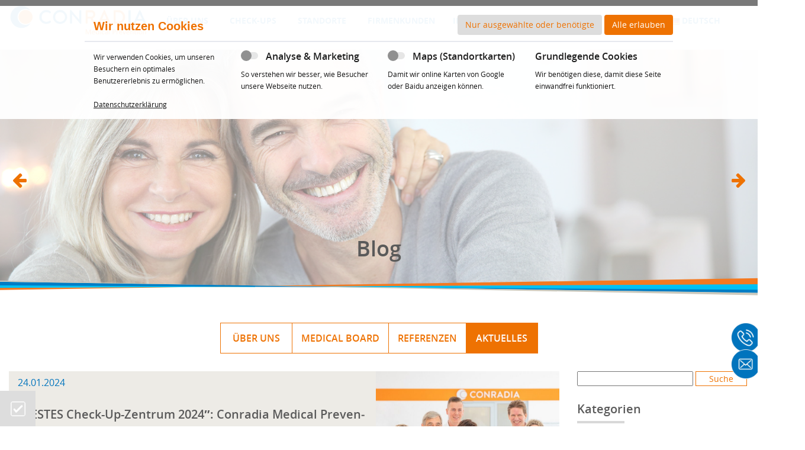

--- FILE ---
content_type: text/html; charset=UTF-8
request_url: https://www.conradia-checkup.de/special_elements/2081/
body_size: 15557
content:
<!DOCTYPE html><html lang="de-DE"><head><meta http-equiv="X-UA-Compatible" content="IE=edge,chrome=1"><meta charset="utf-8"/><meta name="viewport" content="width=device-width, initial-scale=1, maximum-scale=1"/><link rel="shortcut icon" href="/wp-content/uploads/2022/12/favicon_Conradia.ico" /><meta name='robots' content='index, follow, max-image-preview:large, max-snippet:-1, max-video-preview:-1' /><link media="all" href="https://www.conradia-checkup.de/wp-content/cache/autoptimize/css/autoptimize_8c3abf54003e71f6bde77e5e5a68be22.css" rel="stylesheet"><title>Kontaktinformationen - Conradia Medical Prevention</title><link rel="canonical" href="https://www.conradia-checkup.de/special_elements/2081/" /><meta property="og:locale" content="de_DE" /><meta property="og:type" content="article" /><meta property="og:title" content="Kontaktinformationen - Conradia Medical Prevention" /><meta property="og:description" content="Für weitere Informationen und individuelle Terminvereinbarungen nehmen Sie gerne mit uns Kontakt auf. Sie erreichen uns telefonisch unter +49 (0) 40 46 86 36 111 Oder schreiben Sie uns eine Mail an hamburg@conradia-checkup.de Conradia Medical PreventionHamburg Falkenried 8820251 Hamburg" /><meta property="og:url" content="https://www.conradia-checkup.de/special_elements/2081/" /><meta property="og:site_name" content="Conradia Medical Prevention" /><meta property="article:modified_time" content="2024-10-11T08:35:19+00:00" /><meta name="twitter:card" content="summary_large_image" /> <script type="application/ld+json" class="yoast-schema-graph">{"@context":"https://schema.org","@graph":[{"@type":"WebPage","@id":"https://www.conradia-checkup.de/special_elements/2081/","url":"https://www.conradia-checkup.de/special_elements/2081/","name":"Kontaktinformationen - Conradia Medical Prevention","isPartOf":{"@id":"https://www.conradia-checkup.de/#website"},"datePublished":"2019-04-12T07:48:50+00:00","dateModified":"2024-10-11T08:35:19+00:00","breadcrumb":{"@id":"https://www.conradia-checkup.de/special_elements/2081/#breadcrumb"},"inLanguage":"de-DE","potentialAction":[{"@type":"ReadAction","target":["https://www.conradia-checkup.de/special_elements/2081/"]}]},{"@type":"BreadcrumbList","@id":"https://www.conradia-checkup.de/special_elements/2081/#breadcrumb","itemListElement":[{"@type":"ListItem","position":1,"name":"Home","item":"https://www.conradia-checkup.de/"},{"@type":"ListItem","position":2,"name":"Kontaktinformationen"}]},{"@type":"WebSite","@id":"https://www.conradia-checkup.de/#website","url":"https://www.conradia-checkup.de/","name":"Conradia Medical Prevention","description":"Ihr Check-up Experte für Berlin – Bochum – Düsseldorf – Frankfurt - Hamburg – München - Karlsruhe - Paris","potentialAction":[{"@type":"SearchAction","target":{"@type":"EntryPoint","urlTemplate":"https://www.conradia-checkup.de/?s={search_term_string}"},"query-input":"required name=search_term_string"}],"inLanguage":"de-DE"}]}</script> <style id='classic-theme-styles-inline-css' type='text/css'>/*! This file is auto-generated */
.wp-block-button__link{color:#fff;background-color:#32373c;border-radius:9999px;box-shadow:none;text-decoration:none;padding:calc(.667em + 2px) calc(1.333em + 2px);font-size:1.125em}.wp-block-file__button{background:#32373c;color:#fff;text-decoration:none}</style><style id='global-styles-inline-css' type='text/css'>body{--wp--preset--color--black: #000000;--wp--preset--color--cyan-bluish-gray: #abb8c3;--wp--preset--color--white: #ffffff;--wp--preset--color--pale-pink: #f78da7;--wp--preset--color--vivid-red: #cf2e2e;--wp--preset--color--luminous-vivid-orange: #ff6900;--wp--preset--color--luminous-vivid-amber: #fcb900;--wp--preset--color--light-green-cyan: #7bdcb5;--wp--preset--color--vivid-green-cyan: #00d084;--wp--preset--color--pale-cyan-blue: #8ed1fc;--wp--preset--color--vivid-cyan-blue: #0693e3;--wp--preset--color--vivid-purple: #9b51e0;--wp--preset--gradient--vivid-cyan-blue-to-vivid-purple: linear-gradient(135deg,rgba(6,147,227,1) 0%,rgb(155,81,224) 100%);--wp--preset--gradient--light-green-cyan-to-vivid-green-cyan: linear-gradient(135deg,rgb(122,220,180) 0%,rgb(0,208,130) 100%);--wp--preset--gradient--luminous-vivid-amber-to-luminous-vivid-orange: linear-gradient(135deg,rgba(252,185,0,1) 0%,rgba(255,105,0,1) 100%);--wp--preset--gradient--luminous-vivid-orange-to-vivid-red: linear-gradient(135deg,rgba(255,105,0,1) 0%,rgb(207,46,46) 100%);--wp--preset--gradient--very-light-gray-to-cyan-bluish-gray: linear-gradient(135deg,rgb(238,238,238) 0%,rgb(169,184,195) 100%);--wp--preset--gradient--cool-to-warm-spectrum: linear-gradient(135deg,rgb(74,234,220) 0%,rgb(151,120,209) 20%,rgb(207,42,186) 40%,rgb(238,44,130) 60%,rgb(251,105,98) 80%,rgb(254,248,76) 100%);--wp--preset--gradient--blush-light-purple: linear-gradient(135deg,rgb(255,206,236) 0%,rgb(152,150,240) 100%);--wp--preset--gradient--blush-bordeaux: linear-gradient(135deg,rgb(254,205,165) 0%,rgb(254,45,45) 50%,rgb(107,0,62) 100%);--wp--preset--gradient--luminous-dusk: linear-gradient(135deg,rgb(255,203,112) 0%,rgb(199,81,192) 50%,rgb(65,88,208) 100%);--wp--preset--gradient--pale-ocean: linear-gradient(135deg,rgb(255,245,203) 0%,rgb(182,227,212) 50%,rgb(51,167,181) 100%);--wp--preset--gradient--electric-grass: linear-gradient(135deg,rgb(202,248,128) 0%,rgb(113,206,126) 100%);--wp--preset--gradient--midnight: linear-gradient(135deg,rgb(2,3,129) 0%,rgb(40,116,252) 100%);--wp--preset--font-size--small: 13px;--wp--preset--font-size--medium: 20px;--wp--preset--font-size--large: 36px;--wp--preset--font-size--x-large: 42px;--wp--preset--spacing--20: 0.44rem;--wp--preset--spacing--30: 0.67rem;--wp--preset--spacing--40: 1rem;--wp--preset--spacing--50: 1.5rem;--wp--preset--spacing--60: 2.25rem;--wp--preset--spacing--70: 3.38rem;--wp--preset--spacing--80: 5.06rem;--wp--preset--shadow--natural: 6px 6px 9px rgba(0, 0, 0, 0.2);--wp--preset--shadow--deep: 12px 12px 50px rgba(0, 0, 0, 0.4);--wp--preset--shadow--sharp: 6px 6px 0px rgba(0, 0, 0, 0.2);--wp--preset--shadow--outlined: 6px 6px 0px -3px rgba(255, 255, 255, 1), 6px 6px rgba(0, 0, 0, 1);--wp--preset--shadow--crisp: 6px 6px 0px rgba(0, 0, 0, 1);}:where(.is-layout-flex){gap: 0.5em;}:where(.is-layout-grid){gap: 0.5em;}body .is-layout-flow > .alignleft{float: left;margin-inline-start: 0;margin-inline-end: 2em;}body .is-layout-flow > .alignright{float: right;margin-inline-start: 2em;margin-inline-end: 0;}body .is-layout-flow > .aligncenter{margin-left: auto !important;margin-right: auto !important;}body .is-layout-constrained > .alignleft{float: left;margin-inline-start: 0;margin-inline-end: 2em;}body .is-layout-constrained > .alignright{float: right;margin-inline-start: 2em;margin-inline-end: 0;}body .is-layout-constrained > .aligncenter{margin-left: auto !important;margin-right: auto !important;}body .is-layout-constrained > :where(:not(.alignleft):not(.alignright):not(.alignfull)){max-width: var(--wp--style--global--content-size);margin-left: auto !important;margin-right: auto !important;}body .is-layout-constrained > .alignwide{max-width: var(--wp--style--global--wide-size);}body .is-layout-flex{display: flex;}body .is-layout-flex{flex-wrap: wrap;align-items: center;}body .is-layout-flex > *{margin: 0;}body .is-layout-grid{display: grid;}body .is-layout-grid > *{margin: 0;}:where(.wp-block-columns.is-layout-flex){gap: 2em;}:where(.wp-block-columns.is-layout-grid){gap: 2em;}:where(.wp-block-post-template.is-layout-flex){gap: 1.25em;}:where(.wp-block-post-template.is-layout-grid){gap: 1.25em;}.has-black-color{color: var(--wp--preset--color--black) !important;}.has-cyan-bluish-gray-color{color: var(--wp--preset--color--cyan-bluish-gray) !important;}.has-white-color{color: var(--wp--preset--color--white) !important;}.has-pale-pink-color{color: var(--wp--preset--color--pale-pink) !important;}.has-vivid-red-color{color: var(--wp--preset--color--vivid-red) !important;}.has-luminous-vivid-orange-color{color: var(--wp--preset--color--luminous-vivid-orange) !important;}.has-luminous-vivid-amber-color{color: var(--wp--preset--color--luminous-vivid-amber) !important;}.has-light-green-cyan-color{color: var(--wp--preset--color--light-green-cyan) !important;}.has-vivid-green-cyan-color{color: var(--wp--preset--color--vivid-green-cyan) !important;}.has-pale-cyan-blue-color{color: var(--wp--preset--color--pale-cyan-blue) !important;}.has-vivid-cyan-blue-color{color: var(--wp--preset--color--vivid-cyan-blue) !important;}.has-vivid-purple-color{color: var(--wp--preset--color--vivid-purple) !important;}.has-black-background-color{background-color: var(--wp--preset--color--black) !important;}.has-cyan-bluish-gray-background-color{background-color: var(--wp--preset--color--cyan-bluish-gray) !important;}.has-white-background-color{background-color: var(--wp--preset--color--white) !important;}.has-pale-pink-background-color{background-color: var(--wp--preset--color--pale-pink) !important;}.has-vivid-red-background-color{background-color: var(--wp--preset--color--vivid-red) !important;}.has-luminous-vivid-orange-background-color{background-color: var(--wp--preset--color--luminous-vivid-orange) !important;}.has-luminous-vivid-amber-background-color{background-color: var(--wp--preset--color--luminous-vivid-amber) !important;}.has-light-green-cyan-background-color{background-color: var(--wp--preset--color--light-green-cyan) !important;}.has-vivid-green-cyan-background-color{background-color: var(--wp--preset--color--vivid-green-cyan) !important;}.has-pale-cyan-blue-background-color{background-color: var(--wp--preset--color--pale-cyan-blue) !important;}.has-vivid-cyan-blue-background-color{background-color: var(--wp--preset--color--vivid-cyan-blue) !important;}.has-vivid-purple-background-color{background-color: var(--wp--preset--color--vivid-purple) !important;}.has-black-border-color{border-color: var(--wp--preset--color--black) !important;}.has-cyan-bluish-gray-border-color{border-color: var(--wp--preset--color--cyan-bluish-gray) !important;}.has-white-border-color{border-color: var(--wp--preset--color--white) !important;}.has-pale-pink-border-color{border-color: var(--wp--preset--color--pale-pink) !important;}.has-vivid-red-border-color{border-color: var(--wp--preset--color--vivid-red) !important;}.has-luminous-vivid-orange-border-color{border-color: var(--wp--preset--color--luminous-vivid-orange) !important;}.has-luminous-vivid-amber-border-color{border-color: var(--wp--preset--color--luminous-vivid-amber) !important;}.has-light-green-cyan-border-color{border-color: var(--wp--preset--color--light-green-cyan) !important;}.has-vivid-green-cyan-border-color{border-color: var(--wp--preset--color--vivid-green-cyan) !important;}.has-pale-cyan-blue-border-color{border-color: var(--wp--preset--color--pale-cyan-blue) !important;}.has-vivid-cyan-blue-border-color{border-color: var(--wp--preset--color--vivid-cyan-blue) !important;}.has-vivid-purple-border-color{border-color: var(--wp--preset--color--vivid-purple) !important;}.has-vivid-cyan-blue-to-vivid-purple-gradient-background{background: var(--wp--preset--gradient--vivid-cyan-blue-to-vivid-purple) !important;}.has-light-green-cyan-to-vivid-green-cyan-gradient-background{background: var(--wp--preset--gradient--light-green-cyan-to-vivid-green-cyan) !important;}.has-luminous-vivid-amber-to-luminous-vivid-orange-gradient-background{background: var(--wp--preset--gradient--luminous-vivid-amber-to-luminous-vivid-orange) !important;}.has-luminous-vivid-orange-to-vivid-red-gradient-background{background: var(--wp--preset--gradient--luminous-vivid-orange-to-vivid-red) !important;}.has-very-light-gray-to-cyan-bluish-gray-gradient-background{background: var(--wp--preset--gradient--very-light-gray-to-cyan-bluish-gray) !important;}.has-cool-to-warm-spectrum-gradient-background{background: var(--wp--preset--gradient--cool-to-warm-spectrum) !important;}.has-blush-light-purple-gradient-background{background: var(--wp--preset--gradient--blush-light-purple) !important;}.has-blush-bordeaux-gradient-background{background: var(--wp--preset--gradient--blush-bordeaux) !important;}.has-luminous-dusk-gradient-background{background: var(--wp--preset--gradient--luminous-dusk) !important;}.has-pale-ocean-gradient-background{background: var(--wp--preset--gradient--pale-ocean) !important;}.has-electric-grass-gradient-background{background: var(--wp--preset--gradient--electric-grass) !important;}.has-midnight-gradient-background{background: var(--wp--preset--gradient--midnight) !important;}.has-small-font-size{font-size: var(--wp--preset--font-size--small) !important;}.has-medium-font-size{font-size: var(--wp--preset--font-size--medium) !important;}.has-large-font-size{font-size: var(--wp--preset--font-size--large) !important;}.has-x-large-font-size{font-size: var(--wp--preset--font-size--x-large) !important;}
.wp-block-navigation a:where(:not(.wp-element-button)){color: inherit;}
:where(.wp-block-post-template.is-layout-flex){gap: 1.25em;}:where(.wp-block-post-template.is-layout-grid){gap: 1.25em;}
:where(.wp-block-columns.is-layout-flex){gap: 2em;}:where(.wp-block-columns.is-layout-grid){gap: 2em;}
.wp-block-pullquote{font-size: 1.5em;line-height: 1.6;}</style><link rel='stylesheet' id='megamenu-css' href='https://www.conradia-checkup.de/wp-content/cache/autoptimize/css/autoptimize_single_2e614ead61360b69977b70a62d3748ae.css?ver=ce16d4' type='text/css' media='all' /><link rel='stylesheet' id='dashicons-css' href='https://www.conradia-checkup.de/wp-includes/css/dashicons.min.css?ver=6.4.3' type='text/css' media='all' /><style id='photonic-inline-css' type='text/css'>/* Retrieved from saved CSS */
.photonic-panel { background:  rgb(17,17,17)  !important;

	border-top: none;
	border-right: none;
	border-bottom: none;
	border-left: none;
 }
.photonic-flickr-stream .photonic-pad-photosets { margin: 10px; }
.photonic-flickr-stream .photonic-pad-galleries { margin: 10px; }
.photonic-flickr-stream .photonic-pad-photos { padding: 5px 10px; }
.photonic-google-stream .photonic-pad-photos { padding: 5px 10px; }
.photonic-zenfolio-stream .photonic-pad-photos { padding: 5px 10px; }
.photonic-zenfolio-stream .photonic-pad-photosets { margin: 5px 10px; }
.photonic-smug-stream .photonic-pad-albums { margin: 10px; }
.photonic-smug-stream .photonic-pad-photos { padding: 5px 10px; }
.photonic-random-layout .photonic-thumb { padding: px}
.photonic-masonry-layout .photonic-thumb { padding: px}
.photonic-mosaic-layout .photonic-thumb { padding: px}</style><style id='kadence-blocks-global-variables-inline-css' type='text/css'>:root {--global-kb-font-size-sm:clamp(0.8rem, 0.73rem + 0.217vw, 0.9rem);--global-kb-font-size-md:clamp(1.1rem, 0.995rem + 0.326vw, 1.25rem);--global-kb-font-size-lg:clamp(1.75rem, 1.576rem + 0.543vw, 2rem);--global-kb-font-size-xl:clamp(2.25rem, 1.728rem + 1.63vw, 3rem);--global-kb-font-size-xxl:clamp(2.5rem, 1.456rem + 3.26vw, 4rem);--global-kb-font-size-xxxl:clamp(2.75rem, 0.489rem + 7.065vw, 6rem);}:root {--global-palette1: #3182CE;--global-palette2: #2B6CB0;--global-palette3: #1A202C;--global-palette4: #2D3748;--global-palette5: #4A5568;--global-palette6: #718096;--global-palette7: #EDF2F7;--global-palette8: #F7FAFC;--global-palette9: #ffffff;}</style><style id='kadence_blocks_css-inline-css' type='text/css'>.kb-row-layout-id2081_e05777-af > .kt-row-column-wrap{padding-top:var( --global-kb-row-default-top, var(--global-kb-spacing-sm, 1.5rem) );padding-bottom:var( --global-kb-row-default-bottom, var(--global-kb-spacing-sm, 1.5rem) );grid-template-columns:repeat(4, minmax(0, 1fr));}@media all and (max-width: 767px){.kb-row-layout-id2081_e05777-af > .kt-row-column-wrap{grid-template-columns:minmax(0, 1fr);}}.kb-row-layout-id2081_e39ac9-86 > .kt-row-column-wrap{padding-top:var( --global-kb-row-default-top, var(--global-kb-spacing-sm, 1.5rem) );padding-bottom:var( --global-kb-row-default-bottom, var(--global-kb-spacing-sm, 1.5rem) );grid-template-columns:repeat(3, minmax(0, 1fr));}@media all and (max-width: 767px){.kb-row-layout-id2081_e39ac9-86 > .kt-row-column-wrap{grid-template-columns:minmax(0, 1fr);}}</style> <script type="text/javascript" src="https://www.conradia-checkup.de/wp-includes/js/jquery/jquery.min.js?ver=3.7.1" id="jquery-core-js"></script> <link rel="https://api.w.org/" href="https://www.conradia-checkup.de/wp-json/" /><link rel="alternate" type="application/json" href="https://www.conradia-checkup.de/wp-json/wp/v2/special_elements/2081" /><link rel="EditURI" type="application/rsd+xml" title="RSD" href="https://www.conradia-checkup.de/xmlrpc.php?rsd" /><meta name="generator" content="WordPress 6.4.3" /><link rel='shortlink' href='https://www.conradia-checkup.de/?p=2081' /><link rel="alternate" type="application/json+oembed" href="https://www.conradia-checkup.de/wp-json/oembed/1.0/embed?url=https%3A%2F%2Fwww.conradia-checkup.de%2Fspecial_elements%2F2081%2F" /><link rel="alternate" type="text/xml+oembed" href="https://www.conradia-checkup.de/wp-json/oembed/1.0/embed?url=https%3A%2F%2Fwww.conradia-checkup.de%2Fspecial_elements%2F2081%2F&#038;format=xml" /><div id="cookieKey" data-key="w4" data-domainname="w4"></div><div id="cookie_bar_v2" class="position-top"><div class="container"><div id="cookie_bar_v2_head"> <strong> Wir nutzen Cookies</strong></div><div id="cookie_bar_v2_content" class="row row-without-maps"><div class="col-sm-3 col-xs-12 col"><p> Wir verwenden Cookies, um unseren Besuchern ein optimales Benutzererlebnis zu ermöglichen. <br> <br> <a href="/datenschutz/" target="_blank"> Datenschutzerklärung </a></p></div><div class="col-sm-3 col-xs-12 col"> <label for="cookie_bar_check_a" class="checkbox"> <input type="checkbox" id="cookie_bar_check_a"> <span>Analyse &amp; Marketing</span> </label><p>So verstehen wir besser, wie Besucher unsere Webseite nutzen.</p></div><div class="col-sm-3 col-xs-12 col"> <label for="cookie_bar_check_m" class="checkbox"> <input type="checkbox" id="cookie_bar_check_m"> <span>Maps (Standortkarten)</span> </label><p>Damit wir online Karten von Google oder Baidu anzeigen können.</p></div><div class="col-sm-3 col-xs-12 col"> <label><span>Grundlegende Cookies</span></label><p>Wir benötigen diese, damit diese Seite einwandfrei funktioniert.</p></div></div><div id="cookie_bar_v2_btns"> <a href="#" class="btn" id="cookie_bar_allow_selected"> Nur ausgewählte oder benötigte </a> <a href="#" class="btn" id="cookie_bar_allow_all"> Alle erlauben </a></div></div></div><div id="cookie_bar_edit_button" class="bottom-left"> <a href="#" class="btn" title="Cookieeinstellungen bearbeiten"> Cookies </a></div><link rel="icon" href="/wp-content/uploads/2022/12/favicon_Conradia-1.png" type="image/png"/><link rel="shortcut icon" href="/wp-content/uploads/2022/12/favicon_Conradia.ico" /><link rel="icon" href="/wp-content/uploads/2022/12/favicon_Conradia.gif" type="image/gif"/><link rel="apple-touch-icon-precomposed" href="/wp-content/uploads/2022/12/favicon_Conradia-3.png" /><link rel="icon" href="https://www.conradia-checkup.de/wp-content/uploads/2022/12/cropped-favicon_Conradia-32x32.png" sizes="32x32" /><link rel="icon" href="https://www.conradia-checkup.de/wp-content/uploads/2022/12/cropped-favicon_Conradia-192x192.png" sizes="192x192" /><link rel="apple-touch-icon" href="https://www.conradia-checkup.de/wp-content/uploads/2022/12/cropped-favicon_Conradia-180x180.png" /><meta name="msapplication-TileImage" content="https://www.conradia-checkup.de/wp-content/uploads/2022/12/cropped-favicon_Conradia-270x270.png" /><style type="text/css" id="wp-custom-css">#slider #slider-wrapper > div + div img {
  display: none;
}</style><style type="text/css">/** Mega Menu CSS: fs **/</style></head><body  class="special_elements-template-default single single-special_elements postid-2081 mega-menu-primary mega-menu-footer"> Sidebar_text_1<div id="stick_sidebar"><div class="stick-sidebar-text-phone stick_sidebarh"><span class="sidebar-icon icon-phone"></span><span class="sidebar-title">Sie haben Fragen oder möchten einen Termin vereinbaren?</span></br><span>Rufen Sie uns an unter</span><br/><a class="sidebar-title" href="tel:062215025372">062215025372</a><br/><br/><span>Oder über unsere kostenlose Hotline:</span><br/><a class="sidebar-title" href="tel:"></a><br/></div><div class="stick-sidebar-text-email stick_sidebarh"><span class="sidebar-icon icon-email"></span><span class="sidebar-title">Wir sind gerade nicht zu erreichen?</span><br/><span>Schreiben Sie uns eine Nachricht und wir melden uns schnellstmöglich bei Ihnen:</span><br/><a class="sidebar-title" href="mailto:info@conradia-checkup.de">info@conradia-checkup.de</a><br/> <br/><span>Oder nutzen Sie unser Kontaktformular</span><br/><a class="sidebar-title" href="https://www.conradia-checkup.de/info-center/kontakt/">Kontaktform</a></div></div> <noscript><iframe src="https://www.googletagmanager.com/ns.html?id=GTM-575PLH4"
height="0" width="0" style="display:none;visibility:hidden"></iframe></noscript><header id="header" class="navbar"><div class="container"><div class="header-inside"> <a href="https://www.conradia-checkup.de" id="logo" title="Conradia Medical Prevention" rel="home"> <img src="https://www.conradia-checkup.de/wp-content/uploads/2019/09/ConradiaMP.png" alt="Conradia Medical Prevention"> </a><nav id="main-nav" class="navbar-collapse collapse" aria-expanded="false"><div id="mega-menu-wrap-primary" class="mega-menu-wrap"><div class="mega-menu-toggle"><div class="mega-toggle-blocks-left"></div><div class="mega-toggle-blocks-center"></div><div class="mega-toggle-blocks-right"><div class='mega-toggle-block mega-menu-toggle-block mega-toggle-block-1' id='mega-toggle-block-1' tabindex='0'><span class='mega-toggle-label' role='button' aria-expanded='false'><span class='mega-toggle-label-closed'>MENU</span><span class='mega-toggle-label-open'>MENU</span></span></div></div></div><ul id="mega-menu-primary" class="mega-menu max-mega-menu mega-menu-horizontal mega-no-js" data-event="hover_intent" data-effect="fade_up" data-effect-speed="200" data-effect-mobile="disabled" data-effect-speed-mobile="0" data-panel-inner-width="800px" data-mobile-force-width="false" data-second-click="close" data-document-click="collapse" data-vertical-behaviour="accordion" data-breakpoint="767" data-unbind="true" data-mobile-state="collapse_all" data-hover-intent-timeout="300" data-hover-intent-interval="100"><li class='mega-menu-item mega-menu-item-type-custom mega-menu-item-object-custom mega-menu-item-has-children mega-align-bottom-left mega-menu-flyout mega-menu-item-1907' id='mega-menu-item-1907'><a class="mega-menu-link" href="#" aria-haspopup="true" aria-expanded="false" tabindex="0">ÜBER UNS<span class="mega-indicator"></span></a><ul class="mega-sub-menu"><li class='mega-menu-item mega-menu-item-type-post_type mega-menu-item-object-page mega-menu-item-1908' id='mega-menu-item-1908'><a class="mega-menu-link" href="https://www.conradia-checkup.de/uber-uns/ueber-uns/">Wir stellen uns vor</a></li><li class='mega-menu-item mega-menu-item-type-post_type mega-menu-item-object-page mega-menu-item-3944' id='mega-menu-item-3944'><a class="mega-menu-link" href="https://www.conradia-checkup.de/praeventionskonzept/">Präventionskonzept</a></li><li class='mega-menu-item mega-menu-item-type-post_type mega-menu-item-object-page mega-menu-item-983' id='mega-menu-item-983'><a class="mega-menu-link" href="https://www.conradia-checkup.de/uber-uns/medical-board/">Medical Board</a></li><li class='mega-menu-item mega-menu-item-type-post_type mega-menu-item-object-page mega-menu-item-4670' id='mega-menu-item-4670'><a class="mega-menu-link" href="https://www.conradia-checkup.de/auszeichnungen/">Auszeichnungen</a></li><li class='mega-menu-item mega-menu-item-type-post_type mega-menu-item-object-page mega-menu-item-3073' id='mega-menu-item-3073'><a class="mega-menu-link" href="https://www.conradia-checkup.de/uber-uns/referenzen-2/">Referenzen</a></li><li class='mega-menu-item mega-menu-item-type-post_type mega-menu-item-object-page mega-current_page_parent mega-menu-item-906' id='mega-menu-item-906'><a class="mega-menu-link" href="https://www.conradia-checkup.de/uber-uns/aktuelles/">Aktuelles</a></li></ul></li><li class='mega-menu-item mega-menu-item-type-post_type mega-menu-item-object-page mega-menu-item-has-children mega-align-bottom-left mega-menu-flyout mega-menu-item-1844' id='mega-menu-item-1844'><a class="mega-menu-link" href="https://www.conradia-checkup.de/leistungen/check-up-programm/" aria-haspopup="true" aria-expanded="false" tabindex="0">CHECK-UPS<span class="mega-indicator"></span></a><ul class="mega-sub-menu"><li class='mega-menu-item mega-menu-item-type-post_type mega-menu-item-object-page mega-menu-item-1041' id='mega-menu-item-1041'><a class="mega-menu-link" href="https://www.conradia-checkup.de/leistungen/check-up-programm/">Check-up Programm</a></li><li class='mega-menu-item mega-menu-item-type-post_type mega-menu-item-object-page mega-menu-item-1927' id='mega-menu-item-1927'><a class="mega-menu-link" href="https://www.conradia-checkup.de/leistungen/ergaenzungsleistungen/">Ergänzungsleistungen</a></li><li class='mega-menu-item mega-menu-item-type-post_type mega-menu-item-object-page mega-menu-item-3318' id='mega-menu-item-3318'><a class="mega-menu-link" href="https://www.conradia-checkup.de/leistungen/tagesablauf/">Tagesablauf</a></li><li class='mega-menu-item mega-menu-item-type-post_type mega-menu-item-object-page mega-menu-item-1368' id='mega-menu-item-1368'><a class="mega-menu-link" href="https://www.conradia-checkup.de/leistungen/ihre-vorteile/">Ihre Vorteile bei uns</a></li></ul></li><li class='mega-menu-item mega-menu-item-type-custom mega-menu-item-object-custom mega-menu-item-has-children mega-align-bottom-left mega-menu-flyout mega-menu-item-1892' id='mega-menu-item-1892'><a class="mega-menu-link" href="#" aria-haspopup="true" aria-expanded="false" tabindex="0">STANDORTE<span class="mega-indicator"></span></a><ul class="mega-sub-menu"><li class='mega-menu-item mega-menu-item-type-post_type mega-menu-item-object-page mega-menu-item-2659' id='mega-menu-item-2659'><a class="mega-menu-link" href="https://www.conradia-checkup.de/standorte/check-ups-in-berlin/">Berlin</a></li><li class='mega-menu-item mega-menu-item-type-custom mega-menu-item-object-custom mega-menu-item-has-children mega-menu-item-2073' id='mega-menu-item-2073'><a class="mega-menu-link" href="https://www.conradia-checkup.de/standorte/hamburg/ueber-uns/" aria-haspopup="true" aria-expanded="false">Hamburg<span class="mega-indicator"></span></a><ul class="mega-sub-menu"><li class='mega-menu-item mega-menu-item-type-post_type mega-menu-item-object-page mega-menu-item-2322' id='mega-menu-item-2322'><a class="mega-menu-link" href="https://www.conradia-checkup.de/standorte/hamburg/ueber-uns/">Über uns</a></li><li class='mega-menu-item mega-menu-item-type-post_type mega-menu-item-object-page mega-menu-item-2323' id='mega-menu-item-2323'><a class="mega-menu-link" href="https://www.conradia-checkup.de/standorte/hamburg/leistungen/">Unser Leistungsspektrum</a></li><li class='mega-menu-item mega-menu-item-type-post_type mega-menu-item-object-page mega-menu-item-2324' id='mega-menu-item-2324'><a class="mega-menu-link" href="https://www.conradia-checkup.de/standorte/hamburg/team/">Team</a></li><li class='mega-menu-item mega-menu-item-type-post_type mega-menu-item-object-page mega-menu-item-2325' id='mega-menu-item-2325'><a class="mega-menu-link" href="https://www.conradia-checkup.de/standorte/hamburg/kontakt-anfahrt/">Kontakt &#038; Anfahrt</a></li></ul></li><li class='mega-menu-item mega-menu-item-type-custom mega-menu-item-object-custom mega-menu-item-has-children mega-menu-item-2074' id='mega-menu-item-2074'><a class="mega-menu-link" href="https://www.conradia-checkup.de/standorte/muenchen/ueber-uns/" aria-haspopup="true" aria-expanded="false">München<span class="mega-indicator"></span></a><ul class="mega-sub-menu"><li class='mega-menu-item mega-menu-item-type-post_type mega-menu-item-object-page mega-menu-item-2326' id='mega-menu-item-2326'><a class="mega-menu-link" href="https://www.conradia-checkup.de/standorte/muenchen/ueber-uns/">Über uns</a></li><li class='mega-menu-item mega-menu-item-type-post_type mega-menu-item-object-page mega-menu-item-2327' id='mega-menu-item-2327'><a class="mega-menu-link" href="https://www.conradia-checkup.de/standorte/muenchen/leistungen/">Unser Leistungsspektrum</a></li><li class='mega-menu-item mega-menu-item-type-post_type mega-menu-item-object-page mega-menu-item-2328' id='mega-menu-item-2328'><a class="mega-menu-link" href="https://www.conradia-checkup.de/standorte/muenchen/team/">Team</a></li><li class='mega-menu-item mega-menu-item-type-post_type mega-menu-item-object-page mega-menu-item-2329' id='mega-menu-item-2329'><a class="mega-menu-link" href="https://www.conradia-checkup.de/standorte/muenchen/kontakt-anfahrt/">Kontakt &#038; Anfahrt</a></li></ul></li><li class='mega-menu-item mega-menu-item-type-custom mega-menu-item-object-custom mega-menu-item-4616' id='mega-menu-item-4616'><a class="mega-menu-link" href="https://www.conradia-checkup.de/standorte/check-ups-in-duesseldorf/">Düsseldorf</a></li><li class='mega-menu-item mega-menu-item-type-custom mega-menu-item-object-custom mega-menu-item-4617' id='mega-menu-item-4617'><a class="mega-menu-link" href="https://www.conradia-checkup.de/frankfurt-2/">Frankfurt</a></li><li class='mega-menu-item mega-menu-item-type-custom mega-menu-item-object-custom mega-menu-item-4618' id='mega-menu-item-4618'><a class="mega-menu-link" href="https://www.conradia-checkup.de/karlsruhe-2/">Karlsruhe</a></li><li class='mega-menu-item mega-menu-item-type-custom mega-menu-item-object-custom mega-menu-item-4619' id='mega-menu-item-4619'><a class="mega-menu-link" href="https://www.conradia-checkup.de/bochum">Bochum</a></li></ul></li><li class='mega-menu-item mega-menu-item-type-post_type mega-menu-item-object-page mega-align-bottom-left mega-menu-flyout mega-menu-item-976' id='mega-menu-item-976'><a class="mega-menu-link" href="https://www.conradia-checkup.de/firmenkunden/" tabindex="0">FIRMENKUNDEN</a></li><li class='mega-menu-item mega-menu-item-type-post_type mega-menu-item-object-page mega-align-bottom-left mega-menu-flyout mega-menu-item-977' id='mega-menu-item-977'><a class="mega-menu-link" href="https://www.conradia-checkup.de/international/" tabindex="0">INTERNATIONAL</a></li><li class='mega-menu-item mega-menu-item-type-custom mega-menu-item-object-custom mega-menu-item-has-children mega-align-bottom-left mega-menu-flyout mega-menu-item-1967' id='mega-menu-item-1967'><a class="mega-menu-link" href="#" aria-haspopup="true" aria-expanded="false" tabindex="0">INFO CENTER<span class="mega-indicator"></span></a><ul class="mega-sub-menu"><li class='mega-menu-item mega-menu-item-type-post_type mega-menu-item-object-page mega-menu-item-3945' id='mega-menu-item-3945'><a class="mega-menu-link" href="https://www.conradia-checkup.de/warum-praevention/">Warum Prävention?</a></li><li class='mega-menu-item mega-menu-item-type-post_type mega-menu-item-object-page mega-menu-item-has-children mega-menu-item-3534' id='mega-menu-item-3534'><a class="mega-menu-link" href="https://www.conradia-checkup.de/diagnostik/" aria-haspopup="true" aria-expanded="false">Diagnostik der Check-up Medizin<span class="mega-indicator"></span></a><ul class="mega-sub-menu"><li class='mega-menu-item mega-menu-item-type-post_type mega-menu-item-object-page mega-menu-item-3524' id='mega-menu-item-3524'><a class="mega-menu-link" href="https://www.conradia-checkup.de/ultraschall-sonographie/">Ultraschall / Sonografie</a></li><li class='mega-menu-item mega-menu-item-type-post_type mega-menu-item-object-page mega-menu-item-3533' id='mega-menu-item-3533'><a class="mega-menu-link" href="https://www.conradia-checkup.de/mrt/">MRT</a></li><li class='mega-menu-item mega-menu-item-type-post_type mega-menu-item-object-page mega-menu-item-3535' id='mega-menu-item-3535'><a class="mega-menu-link" href="https://www.conradia-checkup.de/ct/">CT</a></li></ul></li><li class='mega-menu-item mega-menu-item-type-post_type mega-menu-item-object-page mega-menu-item-997' id='mega-menu-item-997'><a class="mega-menu-link" href="https://www.conradia-checkup.de/info-center/downloads/">Downloads</a></li><li class='mega-menu-item mega-menu-item-type-post_type mega-menu-item-object-page mega-menu-item-1001' id='mega-menu-item-1001'><a class="mega-menu-link" href="https://www.conradia-checkup.de/info-center/publikationen/">Publikationen</a></li><li class='mega-menu-item mega-menu-item-type-post_type mega-menu-item-object-page mega-menu-item-979' id='mega-menu-item-979'><a class="mega-menu-link" href="https://www.conradia-checkup.de/info-center/partner-kooperationen/">Partner &#038; Kooperationen</a></li></ul></li><li class='mega-menu-item mega-menu-item-type-post_type mega-menu-item-object-page mega-align-bottom-left mega-menu-flyout mega-menu-item-1000' id='mega-menu-item-1000'><a class="mega-menu-link" href="https://www.conradia-checkup.de/info-center/kontakt/" tabindex="0">KONTAKT</a></li><li class='mega-pll-parent-menu-item mega-menu-item mega-menu-item-type-custom mega-menu-item-object-custom mega-current-menu-parent mega-menu-item-has-children mega-align-bottom-left mega-menu-flyout mega-menu-item-2374 pll-parent-menu-item' id='mega-menu-item-2374'><a class="mega-menu-link" href="#pll_switcher" aria-haspopup="true" aria-expanded="false" tabindex="0"><img src="[data-uri]" alt="DEUTSCH" width="16" height="11" style="width: 16px; height: 11px;" /><span style="margin-left:0.3em;">DEUTSCH</span><span class="mega-indicator"></span></a><ul class="mega-sub-menu"><li class='mega-lang-item mega-lang-item-40 mega-lang-item-de mega-current-lang mega-lang-item-first mega-menu-item mega-menu-item-type-custom mega-menu-item-object-custom mega-menu-item-2374-de lang-item lang-item-40 lang-item-de current-lang lang-item-first' id='mega-menu-item-2374-de'><a class="mega-menu-link" href="https://www.conradia-checkup.de/special_elements/2081/"><img src="[data-uri]" alt="DEUTSCH" width="16" height="11" style="width: 16px; height: 11px;" /><span style="margin-left:0.3em;">DEUTSCH</span></a></li><li class='mega-lang-item mega-lang-item-43 mega-lang-item-en mega-no-translation mega-menu-item mega-menu-item-type-custom mega-menu-item-object-custom mega-menu-item-2374-en lang-item lang-item-43 lang-item-en no-translation' id='mega-menu-item-2374-en'><a class="mega-menu-link" href="https://www.conradia-checkup.de/en/"><img src="[data-uri]" alt="ENGLISH" width="16" height="11" style="width: 16px; height: 11px;" /><span style="margin-left:0.3em;">ENGLISH</span></a></li></ul></li></ul></div></nav> <button type="button" class="navbar-toggle collapsed" data-toggle="collapse" data-target="#main-nav" aria-expanded="false" aria-controls="navbar"> <span class="sr-only">Toggle navigation</span> <span class="top-bar icon-bar"></span> <span class="middle-bar icon-bar"></span> <span class="bottom-bar icon-bar"></span> </button></div></div></header><div id="slider" class="clearfix"><div class="slider-bg-overlay"></div><div class="slider-text-overlay"><div class="container"><div class="row"><div class="col-md-10 col-md-offset-1"><span class="subtitle"></span><h1>Blog</h1></div></div></div></div><div id="slider-wrapper"><img class="wp-image-1716 size-full" src="https://www.conradia-checkup.de/wp-content/uploads/2019/03/cmp_slider_mann_frau_1600x500.jpg" alt="" width="1600" height="500" /> <img class="alignnone size-full wp-image-57" src="https://www.conradia-checkup.de/wp-content/uploads/2018/12/slide2-e1544793172655.jpg" alt="conradia hamburg" width="1600" height="500" /><img class="alignnone size-full wp-image-2850" src="https://www.conradia-checkup.de/wp-content/uploads/2019/11/oasis_cmp_1600x500.jpg" alt="" width="1600" height="500" /><img class="alignnone size-full wp-image-1862" src="https://www.conradia-checkup.de/wp-content/uploads/2019/03/cmp_slider_arzt_patient_lounge_1600x500.jpg" alt="" width="1600" height="500" /><img class="alignnone wp-image-1695 size-full" src="https://www.conradia-checkup.de/wp-content/uploads/2019/03/cmp_yoga_pagebreak_1600x500.jpg" alt="" width="1600" height="500" /></div></div><div class="rainbow"><img src="https://www.conradia-checkup.de/wp-content/themes/conradia/img/rainbow.svg" alt="Conradia rainbow" /></div><div class="container"><nav id="submenu"><ul class="nav"><li><a class="mega-menu-link " href="https://www.conradia-checkup.de/uber-uns/ueber-uns/">Über uns</a></li><li><a class="mega-menu-link " href="https://www.conradia-checkup.de/uber-uns/medical-board/">Medical Board</a></li><li><a class="mega-menu-link " href="https://www.conradia-checkup.de/uber-uns/referenzen-2/">Referenzen</a></li><li><a class="mega-menu-link active " href="https://www.conradia-checkup.de/uber-uns/aktuelles/">Aktuelles</a></li></ul></nav></div><div id="primary" class="content-area"><main id="main" class="site-main container"><div class="row masonry-grid"><div class="col-md-9"><article id="post-4585" class="post-item col-md-12"><div class="row"><div class="post-feature-image col-sm-4 visible-xs post-feature-image-mobile"><a href="https://www.conradia-checkup.de/wieder-bestes-check-up-zentrum-2024%e2%80%b3-conradia-medical-prevention-ist-erneut-spitzenreiter-im-deutschland-test/" rel="bookmark"> <img width="768" height="721" src="https://www.conradia-checkup.de/wp-content/uploads/2024/01/Conradia_Hamburg_team_RETOUSCHE_2023_10_klein-768x721.jpg" class="attachment-medium_large size-medium_large wp-post-image" alt="" decoding="async" loading="lazy" srcset="https://www.conradia-checkup.de/wp-content/uploads/2024/01/Conradia_Hamburg_team_RETOUSCHE_2023_10_klein-768x721.jpg 768w, https://www.conradia-checkup.de/wp-content/uploads/2024/01/Conradia_Hamburg_team_RETOUSCHE_2023_10_klein-300x282.jpg 300w, https://www.conradia-checkup.de/wp-content/uploads/2024/01/Conradia_Hamburg_team_RETOUSCHE_2023_10_klein-1024x962.jpg 1024w, https://www.conradia-checkup.de/wp-content/uploads/2024/01/Conradia_Hamburg_team_RETOUSCHE_2023_10_klein.jpg 1065w" sizes="(max-width: 768px) 100vw, 768px" /><div class="overlay"><div class="title">Mehr</div></div> </a></div><div class="additional post-content col-sm-8"> <span class="post-date-mark">24.01.2024</span><header class="entry-header"><h3 class="entry-title"><a href="https://www.conradia-checkup.de/wieder-bestes-check-up-zentrum-2024%e2%80%b3-conradia-medical-prevention-ist-erneut-spitzenreiter-im-deutschland-test/" rel="bookmark">„BES­TES Check-Up-Zen­trum 2024″: Con­ra­dia Me­di­cal Preven­ti­on ist WIEDER Spit­zen­rei­ter im Deutsch­land-Test der Wirt­schafts­Wo­che</a></h3><div class="entry-meta"></div></header><div class="entry-content"><p>Conradia Medical Prevention erhielt bei einer Verbraucherstudie in der Kategorie «Check-Up-Zentren» die Top-Bewertung «&nbsp;BESTES Check-Up-Zentrum 2024». Das ist ein Ergebnis der Untersuchung...</div> <a href="https://www.conradia-checkup.de/wieder-bestes-check-up-zentrum-2024%e2%80%b3-conradia-medical-prevention-ist-erneut-spitzenreiter-im-deutschland-test/" class="blogmorelink" rel="bookmark">Mehr</a></div><div class="post-feature-image col-sm-4 hidden-xs"><a href="https://www.conradia-checkup.de/wieder-bestes-check-up-zentrum-2024%e2%80%b3-conradia-medical-prevention-ist-erneut-spitzenreiter-im-deutschland-test/" rel="bookmark"> <img width="768" height="721" src="https://www.conradia-checkup.de/wp-content/uploads/2024/01/Conradia_Hamburg_team_RETOUSCHE_2023_10_klein-768x721.jpg" class="attachment-medium_large size-medium_large wp-post-image" alt="" decoding="async" loading="lazy" srcset="https://www.conradia-checkup.de/wp-content/uploads/2024/01/Conradia_Hamburg_team_RETOUSCHE_2023_10_klein-768x721.jpg 768w, https://www.conradia-checkup.de/wp-content/uploads/2024/01/Conradia_Hamburg_team_RETOUSCHE_2023_10_klein-300x282.jpg 300w, https://www.conradia-checkup.de/wp-content/uploads/2024/01/Conradia_Hamburg_team_RETOUSCHE_2023_10_klein-1024x962.jpg 1024w, https://www.conradia-checkup.de/wp-content/uploads/2024/01/Conradia_Hamburg_team_RETOUSCHE_2023_10_klein.jpg 1065w" sizes="(max-width: 768px) 100vw, 768px" /><div class="overlay"><div class="title">Mehr</div></div> </a></div></div></article><article id="post-4434" class="post-item col-md-12"><div class="row"><div class="post-feature-image col-sm-4 visible-xs post-feature-image-mobile"><a href="https://www.conradia-checkup.de/von-kunden-empfohlen-conradia-medical-prevention-ist-wiederholt-spitzenreiter-im-deutschland-test-von-focus-money/" rel="bookmark"> <img width="744" height="406" src="https://www.conradia-checkup.de/wp-content/uploads/2021/06/Team_ConradiaMedicalPrevention_Hamburg_LinkedIn.jpg" class="attachment-medium_large size-medium_large wp-post-image" alt="" decoding="async" loading="lazy" srcset="https://www.conradia-checkup.de/wp-content/uploads/2021/06/Team_ConradiaMedicalPrevention_Hamburg_LinkedIn.jpg 744w, https://www.conradia-checkup.de/wp-content/uploads/2021/06/Team_ConradiaMedicalPrevention_Hamburg_LinkedIn-300x164.jpg 300w" sizes="(max-width: 744px) 100vw, 744px" /><div class="overlay"><div class="title">Mehr</div></div> </a></div><div class="additional post-content col-sm-8"> <span class="post-date-mark">23.06.2023</span><header class="entry-header"><h3 class="entry-title"><a href="https://www.conradia-checkup.de/von-kunden-empfohlen-conradia-medical-prevention-ist-wiederholt-spitzenreiter-im-deutschland-test-von-focus-money/" rel="bookmark">„Von Kunden empfohlen&#8220;: Conradia Medical Prevention ist wiederholt Spitzenreiter im Deutschland-Test von Focus Money</a></h3><div class="entry-meta"></div></header><div class="entry-content"><p>Conradia Medical Prevention erhielt bei einer Verbraucherstudie in der Kategorie «Check-up Zentren» erneut die Top-Bewertung «Höchste Weiterempfehlung». Das ist das Ergebnis der Untersuchung z...</div> <a href="https://www.conradia-checkup.de/von-kunden-empfohlen-conradia-medical-prevention-ist-wiederholt-spitzenreiter-im-deutschland-test-von-focus-money/" class="blogmorelink" rel="bookmark">Mehr</a></div><div class="post-feature-image col-sm-4 hidden-xs"><a href="https://www.conradia-checkup.de/von-kunden-empfohlen-conradia-medical-prevention-ist-wiederholt-spitzenreiter-im-deutschland-test-von-focus-money/" rel="bookmark"> <img width="744" height="406" src="https://www.conradia-checkup.de/wp-content/uploads/2021/06/Team_ConradiaMedicalPrevention_Hamburg_LinkedIn.jpg" class="attachment-medium_large size-medium_large wp-post-image" alt="" decoding="async" loading="lazy" srcset="https://www.conradia-checkup.de/wp-content/uploads/2021/06/Team_ConradiaMedicalPrevention_Hamburg_LinkedIn.jpg 744w, https://www.conradia-checkup.de/wp-content/uploads/2021/06/Team_ConradiaMedicalPrevention_Hamburg_LinkedIn-300x164.jpg 300w" sizes="(max-width: 744px) 100vw, 744px" /><div class="overlay"><div class="title">Mehr</div></div> </a></div></div></article><article id="post-4392" class="post-item col-md-12"><div class="row"><div class="post-feature-image col-sm-4 visible-xs post-feature-image-mobile"><a href="https://www.conradia-checkup.de/bestes-check-up-zentrum-2023-conradia-medical-prevention-ist-spitzenreiter-im-deutschland-test-der-wirtschaftswoche/" rel="bookmark"> <img width="382" height="278" src="https://www.conradia-checkup.de/wp-content/uploads/2019/05/Weiterempfehlung_AdobeStock_347455034_klein.jpg" class="attachment-medium_large size-medium_large wp-post-image" alt="" decoding="async" loading="lazy" srcset="https://www.conradia-checkup.de/wp-content/uploads/2019/05/Weiterempfehlung_AdobeStock_347455034_klein.jpg 382w, https://www.conradia-checkup.de/wp-content/uploads/2019/05/Weiterempfehlung_AdobeStock_347455034_klein-300x218.jpg 300w" sizes="(max-width: 382px) 100vw, 382px" /><div class="overlay"><div class="title">Mehr</div></div> </a></div><div class="additional post-content col-sm-8"> <span class="post-date-mark">17.01.2023</span><header class="entry-header"><h3 class="entry-title"><a href="https://www.conradia-checkup.de/bestes-check-up-zentrum-2023-conradia-medical-prevention-ist-spitzenreiter-im-deutschland-test-der-wirtschaftswoche/" rel="bookmark">„BESTES Check-up Zentrum 2023&#8243;: Conradia Medical Prevention ist Spitzenreiter im Deutschland-Test der WirtschaftsWoche</a></h3><div class="entry-meta"></div></header><div class="entry-content"><p>Conradia Medical Prevention erhielt bei einer Verbraucherstudie in der Kategorie «Check-up Zentren» die Top-Bewertung « BESTES Check-up Zentrum 2023». Das ist ein Ergebnis der Untersuchung im A...</div> <a href="https://www.conradia-checkup.de/bestes-check-up-zentrum-2023-conradia-medical-prevention-ist-spitzenreiter-im-deutschland-test-der-wirtschaftswoche/" class="blogmorelink" rel="bookmark">Mehr</a></div><div class="post-feature-image col-sm-4 hidden-xs"><a href="https://www.conradia-checkup.de/bestes-check-up-zentrum-2023-conradia-medical-prevention-ist-spitzenreiter-im-deutschland-test-der-wirtschaftswoche/" rel="bookmark"> <img width="382" height="278" src="https://www.conradia-checkup.de/wp-content/uploads/2019/05/Weiterempfehlung_AdobeStock_347455034_klein.jpg" class="attachment-medium_large size-medium_large wp-post-image" alt="" decoding="async" loading="lazy" srcset="https://www.conradia-checkup.de/wp-content/uploads/2019/05/Weiterempfehlung_AdobeStock_347455034_klein.jpg 382w, https://www.conradia-checkup.de/wp-content/uploads/2019/05/Weiterempfehlung_AdobeStock_347455034_klein-300x218.jpg 300w" sizes="(max-width: 382px) 100vw, 382px" /><div class="overlay"><div class="title">Mehr</div></div> </a></div></div></article><article id="post-4305" class="post-item col-md-12"><div class="row"><div class="post-feature-image col-sm-4 visible-xs post-feature-image-mobile"><a href="https://www.conradia-checkup.de/erneute-auszeichnung-von-conradia-medical-prevention-durch-focus-money/" rel="bookmark"> <img width="744" height="406" src="https://www.conradia-checkup.de/wp-content/uploads/2021/06/Team_ConradiaMedicalPrevention_Hamburg_LinkedIn.jpg" class="attachment-medium_large size-medium_large wp-post-image" alt="" decoding="async" loading="lazy" srcset="https://www.conradia-checkup.de/wp-content/uploads/2021/06/Team_ConradiaMedicalPrevention_Hamburg_LinkedIn.jpg 744w, https://www.conradia-checkup.de/wp-content/uploads/2021/06/Team_ConradiaMedicalPrevention_Hamburg_LinkedIn-300x164.jpg 300w" sizes="(max-width: 744px) 100vw, 744px" /><div class="overlay"><div class="title">Mehr</div></div> </a></div><div class="additional post-content col-sm-8"> <span class="post-date-mark">22.06.2022</span><header class="entry-header"><h3 class="entry-title"><a href="https://www.conradia-checkup.de/erneute-auszeichnung-von-conradia-medical-prevention-durch-focus-money/" rel="bookmark">„Von Kunden empfohlen&#8220;: Conradia Medical Prevention ist Spitzenreiter im Deutschland-Test von Focus Money 2022</a></h3><div class="entry-meta"></div></header><div class="entry-content"><p>Conradia Medical Prevention erhielt bei einer Verbraucherstudie in der Kategorie «Check-up Zentren» die Top-Bewertung «Höchste Weiterempfehlung». Das ist ein Ergebnis der Untersuchung zum Empf...</div> <a href="https://www.conradia-checkup.de/erneute-auszeichnung-von-conradia-medical-prevention-durch-focus-money/" class="blogmorelink" rel="bookmark">Mehr</a></div><div class="post-feature-image col-sm-4 hidden-xs"><a href="https://www.conradia-checkup.de/erneute-auszeichnung-von-conradia-medical-prevention-durch-focus-money/" rel="bookmark"> <img width="744" height="406" src="https://www.conradia-checkup.de/wp-content/uploads/2021/06/Team_ConradiaMedicalPrevention_Hamburg_LinkedIn.jpg" class="attachment-medium_large size-medium_large wp-post-image" alt="" decoding="async" loading="lazy" srcset="https://www.conradia-checkup.de/wp-content/uploads/2021/06/Team_ConradiaMedicalPrevention_Hamburg_LinkedIn.jpg 744w, https://www.conradia-checkup.de/wp-content/uploads/2021/06/Team_ConradiaMedicalPrevention_Hamburg_LinkedIn-300x164.jpg 300w" sizes="(max-width: 744px) 100vw, 744px" /><div class="overlay"><div class="title">Mehr</div></div> </a></div></div></article><article id="post-2922" class="post-item col-md-12"><div class="row"><div class="post-feature-image col-sm-4 visible-xs post-feature-image-mobile"><a href="https://www.conradia-checkup.de/interview-prof-bamberger-stressmanagement/" rel="bookmark"> <img width="768" height="632" src="https://www.conradia-checkup.de/wp-content/uploads/2020/04/H0A2523-1-768x632.jpg" class="attachment-medium_large size-medium_large wp-post-image" alt="" decoding="async" loading="lazy" srcset="https://www.conradia-checkup.de/wp-content/uploads/2020/04/H0A2523-1-768x632.jpg 768w, https://www.conradia-checkup.de/wp-content/uploads/2020/04/H0A2523-1-300x247.jpg 300w, https://www.conradia-checkup.de/wp-content/uploads/2020/04/H0A2523-1.jpg 1000w" sizes="(max-width: 768px) 100vw, 768px" /><div class="overlay"><div class="title">Mehr</div></div> </a></div><div class="additional post-content col-sm-8"> <span class="post-date-mark">20.01.2022</span><header class="entry-header"><h3 class="entry-title"><a href="https://www.conradia-checkup.de/interview-prof-bamberger-stressmanagement/" rel="bookmark">(KEINE) ZEIT FÜR EINEN GESUNDHEITS-CHECK-UP?</a></h3><div class="entry-meta"></div></header><div class="entry-content"><p>PROF. BAMBERGER IM INTERVIEW Warum Führungskräfte nicht nur ihr Team und ihre Aufgaben optimal managen, sondern sich auch – trotz oder gerade wegen ihres permanenten Zeitdrucks – mit dem Man...</div> <a href="https://www.conradia-checkup.de/interview-prof-bamberger-stressmanagement/" class="blogmorelink" rel="bookmark">Mehr</a></div><div class="post-feature-image col-sm-4 hidden-xs"><a href="https://www.conradia-checkup.de/interview-prof-bamberger-stressmanagement/" rel="bookmark"> <img width="768" height="632" src="https://www.conradia-checkup.de/wp-content/uploads/2020/04/H0A2523-1-768x632.jpg" class="attachment-medium_large size-medium_large wp-post-image" alt="" decoding="async" loading="lazy" srcset="https://www.conradia-checkup.de/wp-content/uploads/2020/04/H0A2523-1-768x632.jpg 768w, https://www.conradia-checkup.de/wp-content/uploads/2020/04/H0A2523-1-300x247.jpg 300w, https://www.conradia-checkup.de/wp-content/uploads/2020/04/H0A2523-1.jpg 1000w" sizes="(max-width: 768px) 100vw, 768px" /><div class="overlay"><div class="title">Mehr</div></div> </a></div></div></article><article id="post-4274" class="post-item col-md-12"><div class="row"><div class="post-feature-image col-sm-4 visible-xs post-feature-image-mobile"><a href="https://www.conradia-checkup.de/herzbeschwerden-durch-corona/" rel="bookmark"> <img width="768" height="644" src="https://www.conradia-checkup.de/wp-content/uploads/2021/02/HerzundCorona-768x644.png" class="attachment-medium_large size-medium_large wp-post-image" alt="" decoding="async" loading="lazy" srcset="https://www.conradia-checkup.de/wp-content/uploads/2021/02/HerzundCorona-768x644.png 768w, https://www.conradia-checkup.de/wp-content/uploads/2021/02/HerzundCorona-300x251.png 300w, https://www.conradia-checkup.de/wp-content/uploads/2021/02/HerzundCorona.png 940w" sizes="(max-width: 768px) 100vw, 768px" /><div class="overlay"><div class="title">Mehr</div></div> </a></div><div class="additional post-content col-sm-8"> <span class="post-date-mark">25.02.2021</span><header class="entry-header"><h3 class="entry-title"><a href="https://www.conradia-checkup.de/herzbeschwerden-durch-corona/" rel="bookmark">Herzbeschwerden durch Corona</a></h3><div class="entry-meta"></div></header><div class="entry-content"><p>Haben Sie bereits eine Covid-19-Infektion durchgemacht? Leiden Sie unter Spätfolgen wie Müdigkeit, Kopfschmerzen, Schlafstörungen, Störungen des Geschmacks- und Geruchssinns und vielen weitere...</div> <a href="https://www.conradia-checkup.de/herzbeschwerden-durch-corona/" class="blogmorelink" rel="bookmark">Mehr</a></div><div class="post-feature-image col-sm-4 hidden-xs"><a href="https://www.conradia-checkup.de/herzbeschwerden-durch-corona/" rel="bookmark"> <img width="768" height="644" src="https://www.conradia-checkup.de/wp-content/uploads/2021/02/HerzundCorona-768x644.png" class="attachment-medium_large size-medium_large wp-post-image" alt="" decoding="async" loading="lazy" srcset="https://www.conradia-checkup.de/wp-content/uploads/2021/02/HerzundCorona-768x644.png 768w, https://www.conradia-checkup.de/wp-content/uploads/2021/02/HerzundCorona-300x251.png 300w, https://www.conradia-checkup.de/wp-content/uploads/2021/02/HerzundCorona.png 940w" sizes="(max-width: 768px) 100vw, 768px" /><div class="overlay"><div class="title">Mehr</div></div> </a></div></div></article><article id="post-4249" class="post-item col-md-12"><div class="row"><div class="post-feature-image col-sm-4 visible-xs post-feature-image-mobile"><a href="https://www.conradia-checkup.de/conradia-medical-prevention-auf-der-messe-zukunft-personal-europe-2020-virtual/" rel="bookmark"> <img width="768" height="451" src="https://www.conradia-checkup.de/wp-content/uploads/2020/10/Messebild_Web_Zukunft_Personal_2020-768x451.png" class="attachment-medium_large size-medium_large wp-post-image" alt="" decoding="async" loading="lazy" srcset="https://www.conradia-checkup.de/wp-content/uploads/2020/10/Messebild_Web_Zukunft_Personal_2020-768x451.png 768w, https://www.conradia-checkup.de/wp-content/uploads/2020/10/Messebild_Web_Zukunft_Personal_2020-300x176.png 300w, https://www.conradia-checkup.de/wp-content/uploads/2020/10/Messebild_Web_Zukunft_Personal_2020-1024x602.png 1024w, https://www.conradia-checkup.de/wp-content/uploads/2020/10/Messebild_Web_Zukunft_Personal_2020.png 1429w" sizes="(max-width: 768px) 100vw, 768px" /><div class="overlay"><div class="title">Mehr</div></div> </a></div><div class="additional post-content col-sm-8"> <span class="post-date-mark">14.10.2020</span><header class="entry-header"><h3 class="entry-title"><a href="https://www.conradia-checkup.de/conradia-medical-prevention-auf-der-messe-zukunft-personal-europe-2020-virtual/" rel="bookmark">Vertreten auf der Messe &#8222;Zukunft Personal Europe 2020 Virtual&#8220;</a></h3><div class="entry-meta"></div></header><div class="entry-content"><p>Conradia Medical Prevention ist vertreten auf der &#8222;Zukunft Personal Europe2020 Virtual&#8220;. In diesem Jahr findet Deutschlands größte Personalmesse im virtuellen Raum statt.&nbsp;Denn ne...</div> <a href="https://www.conradia-checkup.de/conradia-medical-prevention-auf-der-messe-zukunft-personal-europe-2020-virtual/" class="blogmorelink" rel="bookmark">Mehr</a></div><div class="post-feature-image col-sm-4 hidden-xs"><a href="https://www.conradia-checkup.de/conradia-medical-prevention-auf-der-messe-zukunft-personal-europe-2020-virtual/" rel="bookmark"> <img width="768" height="451" src="https://www.conradia-checkup.de/wp-content/uploads/2020/10/Messebild_Web_Zukunft_Personal_2020-768x451.png" class="attachment-medium_large size-medium_large wp-post-image" alt="" decoding="async" loading="lazy" srcset="https://www.conradia-checkup.de/wp-content/uploads/2020/10/Messebild_Web_Zukunft_Personal_2020-768x451.png 768w, https://www.conradia-checkup.de/wp-content/uploads/2020/10/Messebild_Web_Zukunft_Personal_2020-300x176.png 300w, https://www.conradia-checkup.de/wp-content/uploads/2020/10/Messebild_Web_Zukunft_Personal_2020-1024x602.png 1024w, https://www.conradia-checkup.de/wp-content/uploads/2020/10/Messebild_Web_Zukunft_Personal_2020.png 1429w" sizes="(max-width: 768px) 100vw, 768px" /><div class="overlay"><div class="title">Mehr</div></div> </a></div></div></article><article id="post-3261" class="post-item col-md-12"><div class="row"><div class="post-feature-image col-sm-4 visible-xs post-feature-image-mobile"><a href="https://www.conradia-checkup.de/hoechste-weiterempfehlung/" rel="bookmark"> <img width="382" height="278" src="https://www.conradia-checkup.de/wp-content/uploads/2019/05/Weiterempfehlung_AdobeStock_347455034_klein.jpg" class="attachment-medium_large size-medium_large wp-post-image" alt="" decoding="async" loading="lazy" srcset="https://www.conradia-checkup.de/wp-content/uploads/2019/05/Weiterempfehlung_AdobeStock_347455034_klein.jpg 382w, https://www.conradia-checkup.de/wp-content/uploads/2019/05/Weiterempfehlung_AdobeStock_347455034_klein-300x218.jpg 300w" sizes="(max-width: 382px) 100vw, 382px" /><div class="overlay"><div class="title">Mehr</div></div> </a></div><div class="additional post-content col-sm-8"> <span class="post-date-mark">08.08.2020</span><header class="entry-header"><h3 class="entry-title"><a href="https://www.conradia-checkup.de/hoechste-weiterempfehlung/" rel="bookmark">Focus-Money-Auszeichnung: „HÖCHSTE Weiterempfehlung“</a></h3><div class="entry-meta"></div></header><div class="entry-content"><p>Conradia Medical Prevention erhielt bei einer Verbraucherstudie in der Kategorie «Check-Up Zentren» die Top-Bewertung «Höchste Weiterempfehlung».</p> ...</div> <a href="https://www.conradia-checkup.de/hoechste-weiterempfehlung/" class="blogmorelink" rel="bookmark">Mehr</a></div><div class="post-feature-image col-sm-4 hidden-xs"><a href="https://www.conradia-checkup.de/hoechste-weiterempfehlung/" rel="bookmark"> <img width="382" height="278" src="https://www.conradia-checkup.de/wp-content/uploads/2019/05/Weiterempfehlung_AdobeStock_347455034_klein.jpg" class="attachment-medium_large size-medium_large wp-post-image" alt="" decoding="async" loading="lazy" srcset="https://www.conradia-checkup.de/wp-content/uploads/2019/05/Weiterempfehlung_AdobeStock_347455034_klein.jpg 382w, https://www.conradia-checkup.de/wp-content/uploads/2019/05/Weiterempfehlung_AdobeStock_347455034_klein-300x218.jpg 300w" sizes="(max-width: 382px) 100vw, 382px" /><div class="overlay"><div class="title">Mehr</div></div> </a></div></div></article><article id="post-4208" class="post-item col-md-12"><div class="row"><div class="post-feature-image col-sm-4 visible-xs post-feature-image-mobile"><a href="https://www.conradia-checkup.de/corona-risikofaktoren/" rel="bookmark"> <img width="768" height="768" src="https://www.conradia-checkup.de/wp-content/uploads/2019/04/cmp_prof_dr_bamberger2_1024x1024-768x768.jpg" class="attachment-medium_large size-medium_large wp-post-image" alt="prof bamberger" decoding="async" loading="lazy" srcset="https://www.conradia-checkup.de/wp-content/uploads/2019/04/cmp_prof_dr_bamberger2_1024x1024-768x768.jpg 768w, https://www.conradia-checkup.de/wp-content/uploads/2019/04/cmp_prof_dr_bamberger2_1024x1024-150x150.jpg 150w, https://www.conradia-checkup.de/wp-content/uploads/2019/04/cmp_prof_dr_bamberger2_1024x1024-300x300.jpg 300w, https://www.conradia-checkup.de/wp-content/uploads/2019/04/cmp_prof_dr_bamberger2_1024x1024.jpg 1024w" sizes="(max-width: 768px) 100vw, 768px" /><div class="overlay"><div class="title">Mehr</div></div> </a></div><div class="additional post-content col-sm-8"> <span class="post-date-mark">01.08.2020</span><header class="entry-header"><h3 class="entry-title"><a href="https://www.conradia-checkup.de/corona-risikofaktoren/" rel="bookmark">Corona Risikofaktoren</a></h3><div class="entry-meta"></div></header><div class="entry-content"><p>Interview mit Prof. Dr. med. Chris­toph M. Bam­ber­ger im &#8222;änd&#8220; &#8211; Ärztenachrichtendienst&nbsp;zu Corona Risikofaktoren „Gut eingestellte Hypertoniker und Diabetiker gelten&...</div> <a href="https://www.conradia-checkup.de/corona-risikofaktoren/" class="blogmorelink" rel="bookmark">Mehr</a></div><div class="post-feature-image col-sm-4 hidden-xs"><a href="https://www.conradia-checkup.de/corona-risikofaktoren/" rel="bookmark"> <img width="768" height="768" src="https://www.conradia-checkup.de/wp-content/uploads/2019/04/cmp_prof_dr_bamberger2_1024x1024-768x768.jpg" class="attachment-medium_large size-medium_large wp-post-image" alt="prof bamberger" decoding="async" loading="lazy" srcset="https://www.conradia-checkup.de/wp-content/uploads/2019/04/cmp_prof_dr_bamberger2_1024x1024-768x768.jpg 768w, https://www.conradia-checkup.de/wp-content/uploads/2019/04/cmp_prof_dr_bamberger2_1024x1024-150x150.jpg 150w, https://www.conradia-checkup.de/wp-content/uploads/2019/04/cmp_prof_dr_bamberger2_1024x1024-300x300.jpg 300w, https://www.conradia-checkup.de/wp-content/uploads/2019/04/cmp_prof_dr_bamberger2_1024x1024.jpg 1024w" sizes="(max-width: 768px) 100vw, 768px" /><div class="overlay"><div class="title">Mehr</div></div> </a></div></div></article><article id="post-3080" class="post-item col-md-12"><div class="row"><div class="post-feature-image col-sm-4 visible-xs post-feature-image-mobile"><a href="https://www.conradia-checkup.de/thema-check-up/" rel="bookmark"> <img width="768" height="768" src="https://www.conradia-checkup.de/wp-content/uploads/2019/03/cmp_business_mann_1024x1024-768x768.jpg" class="attachment-medium_large size-medium_large wp-post-image" alt="business mann" decoding="async" loading="lazy" srcset="https://www.conradia-checkup.de/wp-content/uploads/2019/03/cmp_business_mann_1024x1024-768x768.jpg 768w, https://www.conradia-checkup.de/wp-content/uploads/2019/03/cmp_business_mann_1024x1024-150x150.jpg 150w, https://www.conradia-checkup.de/wp-content/uploads/2019/03/cmp_business_mann_1024x1024-300x300.jpg 300w, https://www.conradia-checkup.de/wp-content/uploads/2019/03/cmp_business_mann_1024x1024.jpg 1024w" sizes="(max-width: 768px) 100vw, 768px" /><div class="overlay"><div class="title">Mehr</div></div> </a></div><div class="additional post-content col-sm-8"> <span class="post-date-mark">12.05.2020</span><header class="entry-header"><h3 class="entry-title"><a href="https://www.conradia-checkup.de/thema-check-up/" rel="bookmark">Medical Check-up &#8211; warum gerade JETZT?</a></h3><div class="entry-meta"></div></header><div class="entry-content"><p>&#8222;Sein eigenes Risiko sollte jeder kennen, um wirksam gegensteuern zu können.&#8220; Interview mit Prof. Dr. med. Chris­toph M. Bam­ber­ger Medical Board,&nbsp;Conradia Medical Prevention ...</div> <a href="https://www.conradia-checkup.de/thema-check-up/" class="blogmorelink" rel="bookmark">Mehr</a></div><div class="post-feature-image col-sm-4 hidden-xs"><a href="https://www.conradia-checkup.de/thema-check-up/" rel="bookmark"> <img width="768" height="768" src="https://www.conradia-checkup.de/wp-content/uploads/2019/03/cmp_business_mann_1024x1024-768x768.jpg" class="attachment-medium_large size-medium_large wp-post-image" alt="business mann" decoding="async" loading="lazy" srcset="https://www.conradia-checkup.de/wp-content/uploads/2019/03/cmp_business_mann_1024x1024-768x768.jpg 768w, https://www.conradia-checkup.de/wp-content/uploads/2019/03/cmp_business_mann_1024x1024-150x150.jpg 150w, https://www.conradia-checkup.de/wp-content/uploads/2019/03/cmp_business_mann_1024x1024-300x300.jpg 300w, https://www.conradia-checkup.de/wp-content/uploads/2019/03/cmp_business_mann_1024x1024.jpg 1024w" sizes="(max-width: 768px) 100vw, 768px" /><div class="overlay"><div class="title">Mehr</div></div> </a></div></div></article><div class="additionall"><a onclick="" class="blogmorelink" id="hidebutton">Weitere Artikel</a></div><div id="hidecontent" style="display: none;"><article id="post-2909" class="post-item col-md-12"><div class="row"><div class="post-feature-image col-sm-4 visible-xs post-feature-image-mobile"><a href="https://www.conradia-checkup.de/focus-reportage-happy-herz-mit-conradia-aerztin-dr-tanja-junge/" rel="bookmark"> <img width="768" height="768" src="https://www.conradia-checkup.de/wp-content/uploads/2020/02/cmp_junge_neu_800x800-768x768.jpg" class="attachment-medium_large size-medium_large wp-post-image" alt="dr. tanja junge conradia" decoding="async" loading="lazy" srcset="https://www.conradia-checkup.de/wp-content/uploads/2020/02/cmp_junge_neu_800x800-768x768.jpg 768w, https://www.conradia-checkup.de/wp-content/uploads/2020/02/cmp_junge_neu_800x800-150x150.jpg 150w, https://www.conradia-checkup.de/wp-content/uploads/2020/02/cmp_junge_neu_800x800-300x300.jpg 300w, https://www.conradia-checkup.de/wp-content/uploads/2020/02/cmp_junge_neu_800x800.jpg 800w" sizes="(max-width: 768px) 100vw, 768px" /><div class="overlay"><div class="title">Mehr</div></div> </a></div><div class="additional post-content col-sm-8"> <span class="post-date-mark">27.02.2020</span><header class="entry-header"><h3 class="entry-title"><a href="https://www.conradia-checkup.de/focus-reportage-happy-herz-mit-conradia-aerztin-dr-tanja-junge/" rel="bookmark">Focus-Reportage „Happy Herz“ mit Conradia Ärztin Dr. Tanja Junge</a></h3><div class="entry-meta"></div></header><div class="entry-content"><p>Unter dem Titel „Happy Herz“ hat der Focus in seiner Ausgabe 8/2020 einen Hintergrundbericht über die Diagnose, die Behandlung und die Präventionsmöglichkeiten von Herzschwäche-Erkrankungen...</div> <a href="https://www.conradia-checkup.de/focus-reportage-happy-herz-mit-conradia-aerztin-dr-tanja-junge/" class="blogmorelink" rel="bookmark">Mehr</a></div><div class="post-feature-image col-sm-4 hidden-xs"><a href="https://www.conradia-checkup.de/focus-reportage-happy-herz-mit-conradia-aerztin-dr-tanja-junge/" rel="bookmark"> <img width="768" height="768" src="https://www.conradia-checkup.de/wp-content/uploads/2020/02/cmp_junge_neu_800x800-768x768.jpg" class="attachment-medium_large size-medium_large wp-post-image" alt="dr. tanja junge conradia" decoding="async" loading="lazy" srcset="https://www.conradia-checkup.de/wp-content/uploads/2020/02/cmp_junge_neu_800x800-768x768.jpg 768w, https://www.conradia-checkup.de/wp-content/uploads/2020/02/cmp_junge_neu_800x800-150x150.jpg 150w, https://www.conradia-checkup.de/wp-content/uploads/2020/02/cmp_junge_neu_800x800-300x300.jpg 300w, https://www.conradia-checkup.de/wp-content/uploads/2020/02/cmp_junge_neu_800x800.jpg 800w" sizes="(max-width: 768px) 100vw, 768px" /><div class="overlay"><div class="title">Mehr</div></div> </a></div></div></article><article id="post-2888" class="post-item col-md-12"><div class="row"><div class="post-feature-image col-sm-4 visible-xs post-feature-image-mobile"><a href="https://www.conradia-checkup.de/drehort-conradia/" rel="bookmark"> <img width="500" height="500" src="https://www.conradia-checkup.de/wp-content/uploads/2020/02/ber_filmdreh_prostata_2-1-1.jpg" class="attachment-medium_large size-medium_large wp-post-image" alt="conradia filmdreh prostata diagnostik" decoding="async" loading="lazy" srcset="https://www.conradia-checkup.de/wp-content/uploads/2020/02/ber_filmdreh_prostata_2-1-1.jpg 500w, https://www.conradia-checkup.de/wp-content/uploads/2020/02/ber_filmdreh_prostata_2-1-1-150x150.jpg 150w, https://www.conradia-checkup.de/wp-content/uploads/2020/02/ber_filmdreh_prostata_2-1-1-300x300.jpg 300w" sizes="(max-width: 500px) 100vw, 500px" /><div class="overlay"><div class="title">Mehr</div></div> </a></div><div class="additional post-content col-sm-8"> <span class="post-date-mark">14.02.2020</span><header class="entry-header"><h3 class="entry-title"><a href="https://www.conradia-checkup.de/drehort-conradia/" rel="bookmark">Drehort Conradia</a></h3><div class="entry-meta"></div></header><div class="entry-content"><p>Männergesundheit und dabei insbesondere die Früherkennung von Prostata-Krebs sind wichtige Themen. Auch für die Conradia Radiologie. Daher hat das Praxisteam um PD Dr. Baur in Berlin Charlottenb...</div> <a href="https://www.conradia-checkup.de/drehort-conradia/" class="blogmorelink" rel="bookmark">Mehr</a></div><div class="post-feature-image col-sm-4 hidden-xs"><a href="https://www.conradia-checkup.de/drehort-conradia/" rel="bookmark"> <img width="500" height="500" src="https://www.conradia-checkup.de/wp-content/uploads/2020/02/ber_filmdreh_prostata_2-1-1.jpg" class="attachment-medium_large size-medium_large wp-post-image" alt="conradia filmdreh prostata diagnostik" decoding="async" loading="lazy" srcset="https://www.conradia-checkup.de/wp-content/uploads/2020/02/ber_filmdreh_prostata_2-1-1.jpg 500w, https://www.conradia-checkup.de/wp-content/uploads/2020/02/ber_filmdreh_prostata_2-1-1-150x150.jpg 150w, https://www.conradia-checkup.de/wp-content/uploads/2020/02/ber_filmdreh_prostata_2-1-1-300x300.jpg 300w" sizes="(max-width: 500px) 100vw, 500px" /><div class="overlay"><div class="title">Mehr</div></div> </a></div></div></article><article id="post-2304" class="post-item col-md-12"><div class="row"><div class="post-feature-image col-sm-4 visible-xs post-feature-image-mobile"><a href="https://www.conradia-checkup.de/bester-check-up-handelsblatt-zeichnet-conradia-hamburg-aus%ef%bb%bf/" rel="bookmark"> <img width="768" height="768" src="https://www.conradia-checkup.de/wp-content/uploads/2019/05/handelsblatt_cmp_news-1-768x768.jpg" class="attachment-medium_large size-medium_large wp-post-image" alt="handelsblatt auszeichnung conradia medical prevention" decoding="async" loading="lazy" srcset="https://www.conradia-checkup.de/wp-content/uploads/2019/05/handelsblatt_cmp_news-1-768x768.jpg 768w, https://www.conradia-checkup.de/wp-content/uploads/2019/05/handelsblatt_cmp_news-1-150x150.jpg 150w, https://www.conradia-checkup.de/wp-content/uploads/2019/05/handelsblatt_cmp_news-1-300x300.jpg 300w, https://www.conradia-checkup.de/wp-content/uploads/2019/05/handelsblatt_cmp_news-1.jpg 800w" sizes="(max-width: 768px) 100vw, 768px" /><div class="overlay"><div class="title">Mehr</div></div> </a></div><div class="additional post-content col-sm-8"> <span class="post-date-mark">20.05.2019</span><header class="entry-header"><h3 class="entry-title"><a href="https://www.conradia-checkup.de/bester-check-up-handelsblatt-zeichnet-conradia-hamburg-aus%ef%bb%bf/" rel="bookmark">Bester Check-up: Handelsblatt zeichnet Conradia Hamburg aus!﻿</a></h3><div class="entry-meta"></div></header><div class="entry-content"><p>In einer aktuellen, im Auftrag des Handelsblatts durchgeführten Studie wurden wir, das Team der Conradia in Eppendorf (bislang: MedizinischesPräventionsCentrum Hamburg), als bester Anbieter im Be...</div> <a href="https://www.conradia-checkup.de/bester-check-up-handelsblatt-zeichnet-conradia-hamburg-aus%ef%bb%bf/" class="blogmorelink" rel="bookmark">Mehr</a></div><div class="post-feature-image col-sm-4 hidden-xs"><a href="https://www.conradia-checkup.de/bester-check-up-handelsblatt-zeichnet-conradia-hamburg-aus%ef%bb%bf/" rel="bookmark"> <img width="768" height="768" src="https://www.conradia-checkup.de/wp-content/uploads/2019/05/handelsblatt_cmp_news-1-768x768.jpg" class="attachment-medium_large size-medium_large wp-post-image" alt="handelsblatt auszeichnung conradia medical prevention" decoding="async" loading="lazy" srcset="https://www.conradia-checkup.de/wp-content/uploads/2019/05/handelsblatt_cmp_news-1-768x768.jpg 768w, https://www.conradia-checkup.de/wp-content/uploads/2019/05/handelsblatt_cmp_news-1-150x150.jpg 150w, https://www.conradia-checkup.de/wp-content/uploads/2019/05/handelsblatt_cmp_news-1-300x300.jpg 300w, https://www.conradia-checkup.de/wp-content/uploads/2019/05/handelsblatt_cmp_news-1.jpg 800w" sizes="(max-width: 768px) 100vw, 768px" /><div class="overlay"><div class="title">Mehr</div></div> </a></div></div></article><article id="post-2185" class="post-item col-md-12"><div class="row"><div class="post-feature-image col-sm-4 visible-xs post-feature-image-mobile"><a href="https://www.conradia-checkup.de/pillen-oder-vitamine-was-braucht-man-wirklich/" rel="bookmark"> <img width="768" height="768" src="https://www.conradia-checkup.de/wp-content/uploads/2019/04/cmp_prof_dr_bamberger2_1024x1024-768x768.jpg" class="attachment-medium_large size-medium_large wp-post-image" alt="prof bamberger" decoding="async" loading="lazy" srcset="https://www.conradia-checkup.de/wp-content/uploads/2019/04/cmp_prof_dr_bamberger2_1024x1024-768x768.jpg 768w, https://www.conradia-checkup.de/wp-content/uploads/2019/04/cmp_prof_dr_bamberger2_1024x1024-150x150.jpg 150w, https://www.conradia-checkup.de/wp-content/uploads/2019/04/cmp_prof_dr_bamberger2_1024x1024-300x300.jpg 300w, https://www.conradia-checkup.de/wp-content/uploads/2019/04/cmp_prof_dr_bamberger2_1024x1024.jpg 1024w" sizes="(max-width: 768px) 100vw, 768px" /><div class="overlay"><div class="title">Mehr</div></div> </a></div><div class="additional post-content col-sm-8"> <span class="post-date-mark">02.04.2019</span><header class="entry-header"><h3 class="entry-title"><a href="https://www.conradia-checkup.de/pillen-oder-vitamine-was-braucht-man-wirklich/" rel="bookmark">TZ München – Pillen oder Vitamine: Was braucht man wirklich?</a></h3><div class="entry-meta"></div></header><div class="entry-content"><p>Mit der Sorge der Menschen um ihre Gesundheit lässt sich ein gutes Geschäft machen:Über eine Milliarde Euro geben Verbraucher jedes Jahr für Nahrungsergänzung aus. Jeder Dritte schluckt Vitam...</div> <a href="https://www.conradia-checkup.de/pillen-oder-vitamine-was-braucht-man-wirklich/" class="blogmorelink" rel="bookmark">Mehr</a></div><div class="post-feature-image col-sm-4 hidden-xs"><a href="https://www.conradia-checkup.de/pillen-oder-vitamine-was-braucht-man-wirklich/" rel="bookmark"> <img width="768" height="768" src="https://www.conradia-checkup.de/wp-content/uploads/2019/04/cmp_prof_dr_bamberger2_1024x1024-768x768.jpg" class="attachment-medium_large size-medium_large wp-post-image" alt="prof bamberger" decoding="async" loading="lazy" srcset="https://www.conradia-checkup.de/wp-content/uploads/2019/04/cmp_prof_dr_bamberger2_1024x1024-768x768.jpg 768w, https://www.conradia-checkup.de/wp-content/uploads/2019/04/cmp_prof_dr_bamberger2_1024x1024-150x150.jpg 150w, https://www.conradia-checkup.de/wp-content/uploads/2019/04/cmp_prof_dr_bamberger2_1024x1024-300x300.jpg 300w, https://www.conradia-checkup.de/wp-content/uploads/2019/04/cmp_prof_dr_bamberger2_1024x1024.jpg 1024w" sizes="(max-width: 768px) 100vw, 768px" /><div class="overlay"><div class="title">Mehr</div></div> </a></div></div></article><article id="post-1885" class="post-item col-md-12"><div class="row"><div class="post-feature-image col-sm-4 visible-xs post-feature-image-mobile"><a href="https://www.conradia-checkup.de/23-24-mai-2019-gesund-bleiben-der-praventionskongress-2019/" rel="bookmark"> <img width="768" height="768" src="https://www.conradia-checkup.de/wp-content/uploads/2019/04/cmp_prof_henzler_1024x1024-768x768.jpg" class="attachment-medium_large size-medium_large wp-post-image" alt="prof dr thomas henzler" decoding="async" loading="lazy" srcset="https://www.conradia-checkup.de/wp-content/uploads/2019/04/cmp_prof_henzler_1024x1024-768x768.jpg 768w, https://www.conradia-checkup.de/wp-content/uploads/2019/04/cmp_prof_henzler_1024x1024-150x150.jpg 150w, https://www.conradia-checkup.de/wp-content/uploads/2019/04/cmp_prof_henzler_1024x1024-300x300.jpg 300w, https://www.conradia-checkup.de/wp-content/uploads/2019/04/cmp_prof_henzler_1024x1024.jpg 1024w" sizes="(max-width: 768px) 100vw, 768px" /><div class="overlay"><div class="title">Mehr</div></div> </a></div><div class="additional post-content col-sm-8"> <span class="post-date-mark">26.03.2019</span><header class="entry-header"><h3 class="entry-title"><a href="https://www.conradia-checkup.de/23-24-mai-2019-gesund-bleiben-der-praventionskongress-2019/" rel="bookmark">23./24. Mai 2019: GESUND BLEIBEN. Der Präventionskongress 2019</a></h3><div class="entry-meta"></div></header><div class="entry-content"><p>Die Gesellschaft für Prävention e.V. veranstaltet den Präventionskongress 2019 in Bonn. CONRADIA Medical Prevention unterstützt diesen Kongress sehr gerne mehrfach: Prof. Dr. med. Christoph Bam...</div> <a href="https://www.conradia-checkup.de/23-24-mai-2019-gesund-bleiben-der-praventionskongress-2019/" class="blogmorelink" rel="bookmark">Mehr</a></div><div class="post-feature-image col-sm-4 hidden-xs"><a href="https://www.conradia-checkup.de/23-24-mai-2019-gesund-bleiben-der-praventionskongress-2019/" rel="bookmark"> <img width="768" height="768" src="https://www.conradia-checkup.de/wp-content/uploads/2019/04/cmp_prof_henzler_1024x1024-768x768.jpg" class="attachment-medium_large size-medium_large wp-post-image" alt="prof dr thomas henzler" decoding="async" loading="lazy" srcset="https://www.conradia-checkup.de/wp-content/uploads/2019/04/cmp_prof_henzler_1024x1024-768x768.jpg 768w, https://www.conradia-checkup.de/wp-content/uploads/2019/04/cmp_prof_henzler_1024x1024-150x150.jpg 150w, https://www.conradia-checkup.de/wp-content/uploads/2019/04/cmp_prof_henzler_1024x1024-300x300.jpg 300w, https://www.conradia-checkup.de/wp-content/uploads/2019/04/cmp_prof_henzler_1024x1024.jpg 1024w" sizes="(max-width: 768px) 100vw, 768px" /><div class="overlay"><div class="title">Mehr</div></div> </a></div></div></article><article id="post-2198" class="post-item col-md-12"><div class="row"><div class="post-feature-image col-sm-4 visible-xs post-feature-image-mobile"><a href="https://www.conradia-checkup.de/sofitel-magazin-herz-die-diagnose-stimmt/" rel="bookmark"> <img width="768" height="768" src="https://www.conradia-checkup.de/wp-content/uploads/2019/03/cmp_muenchen_1024x1024-768x768.jpg" class="attachment-medium_large size-medium_large wp-post-image" alt="muenchen" decoding="async" loading="lazy" srcset="https://www.conradia-checkup.de/wp-content/uploads/2019/03/cmp_muenchen_1024x1024-768x768.jpg 768w, https://www.conradia-checkup.de/wp-content/uploads/2019/03/cmp_muenchen_1024x1024-150x150.jpg 150w, https://www.conradia-checkup.de/wp-content/uploads/2019/03/cmp_muenchen_1024x1024-300x300.jpg 300w, https://www.conradia-checkup.de/wp-content/uploads/2019/03/cmp_muenchen_1024x1024.jpg 1024w" sizes="(max-width: 768px) 100vw, 768px" /><div class="overlay"><div class="title">Mehr</div></div> </a></div><div class="additional post-content col-sm-8"> <span class="post-date-mark">01.03.2019</span><header class="entry-header"><h3 class="entry-title"><a href="https://www.conradia-checkup.de/sofitel-magazin-herz-die-diagnose-stimmt/" rel="bookmark">Sofitel Magazin &#8211; Herz: Die Diagnose stimmt!</a></h3><div class="entry-meta"></div></header><div class="entry-content"><p>Medizinische Prävention &#8211; und damit vor allem Vorsorgeuntersuchungen &#8211; sollten jedem gesundheitsbewussten und insbesondere auch genetisch vorbelasteten Menschen besonders am Herzen lie...</div> <a href="https://www.conradia-checkup.de/sofitel-magazin-herz-die-diagnose-stimmt/" class="blogmorelink" rel="bookmark">Mehr</a></div><div class="post-feature-image col-sm-4 hidden-xs"><a href="https://www.conradia-checkup.de/sofitel-magazin-herz-die-diagnose-stimmt/" rel="bookmark"> <img width="768" height="768" src="https://www.conradia-checkup.de/wp-content/uploads/2019/03/cmp_muenchen_1024x1024-768x768.jpg" class="attachment-medium_large size-medium_large wp-post-image" alt="muenchen" decoding="async" loading="lazy" srcset="https://www.conradia-checkup.de/wp-content/uploads/2019/03/cmp_muenchen_1024x1024-768x768.jpg 768w, https://www.conradia-checkup.de/wp-content/uploads/2019/03/cmp_muenchen_1024x1024-150x150.jpg 150w, https://www.conradia-checkup.de/wp-content/uploads/2019/03/cmp_muenchen_1024x1024-300x300.jpg 300w, https://www.conradia-checkup.de/wp-content/uploads/2019/03/cmp_muenchen_1024x1024.jpg 1024w" sizes="(max-width: 768px) 100vw, 768px" /><div class="overlay"><div class="title">Mehr</div></div> </a></div></div></article><article id="post-1113" class="post-item col-md-12"><div class="row"><div class="post-feature-image col-sm-4 visible-xs post-feature-image-mobile"><a href="https://www.conradia-checkup.de/erster-ambulanter-3t-scanner-mit-biomatrix-technologie/" rel="bookmark"> <img width="768" height="768" src="https://www.conradia-checkup.de/wp-content/uploads/2019/03/cmp_mrt-vida_1024x1024-768x768.jpg" class="attachment-medium_large size-medium_large wp-post-image" alt="siemens mrt vida hamburg" decoding="async" loading="lazy" srcset="https://www.conradia-checkup.de/wp-content/uploads/2019/03/cmp_mrt-vida_1024x1024-768x768.jpg 768w, https://www.conradia-checkup.de/wp-content/uploads/2019/03/cmp_mrt-vida_1024x1024-150x150.jpg 150w, https://www.conradia-checkup.de/wp-content/uploads/2019/03/cmp_mrt-vida_1024x1024-300x300.jpg 300w, https://www.conradia-checkup.de/wp-content/uploads/2019/03/cmp_mrt-vida_1024x1024.jpg 1024w" sizes="(max-width: 768px) 100vw, 768px" /><div class="overlay"><div class="title">Mehr</div></div> </a></div><div class="additional post-content col-sm-8"> <span class="post-date-mark">28.02.2019</span><header class="entry-header"><h3 class="entry-title"><a href="https://www.conradia-checkup.de/erster-ambulanter-3t-scanner-mit-biomatrix-technologie/" rel="bookmark">Erster ambulanter 3T-Scanner mit BioMatrix-Technologie steht in Hamburg-Eppendorf</a></h3><div class="entry-meta"></div></header><div class="entry-content"><p>Conradia investiert in Eppendorf in neue High-End-MRT Präzisionsmedizin. Ende Januar wurde mit dem Magnetom Vida von Siemens das erste 3 Tesla Gerät dieser Art in einer ambulanten Einrichtung</p>...</div> <a href="https://www.conradia-checkup.de/erster-ambulanter-3t-scanner-mit-biomatrix-technologie/" class="blogmorelink" rel="bookmark">Mehr</a></div><div class="post-feature-image col-sm-4 hidden-xs"><a href="https://www.conradia-checkup.de/erster-ambulanter-3t-scanner-mit-biomatrix-technologie/" rel="bookmark"> <img width="768" height="768" src="https://www.conradia-checkup.de/wp-content/uploads/2019/03/cmp_mrt-vida_1024x1024-768x768.jpg" class="attachment-medium_large size-medium_large wp-post-image" alt="siemens mrt vida hamburg" decoding="async" loading="lazy" srcset="https://www.conradia-checkup.de/wp-content/uploads/2019/03/cmp_mrt-vida_1024x1024-768x768.jpg 768w, https://www.conradia-checkup.de/wp-content/uploads/2019/03/cmp_mrt-vida_1024x1024-150x150.jpg 150w, https://www.conradia-checkup.de/wp-content/uploads/2019/03/cmp_mrt-vida_1024x1024-300x300.jpg 300w, https://www.conradia-checkup.de/wp-content/uploads/2019/03/cmp_mrt-vida_1024x1024.jpg 1024w" sizes="(max-width: 768px) 100vw, 768px" /><div class="overlay"><div class="title">Mehr</div></div> </a></div></div></article><article id="post-2190" class="post-item col-md-12"><div class="row"><div class="post-feature-image col-sm-4 visible-xs post-feature-image-mobile"><a href="https://www.conradia-checkup.de/check-up-medizin-auf-hochstem-niveau/" rel="bookmark"> <img width="768" height="768" src="https://www.conradia-checkup.de/wp-content/uploads/2020/02/cmp_junge_neu_800x800-768x768.jpg" class="attachment-medium_large size-medium_large wp-post-image" alt="dr. tanja junge conradia" decoding="async" loading="lazy" srcset="https://www.conradia-checkup.de/wp-content/uploads/2020/02/cmp_junge_neu_800x800-768x768.jpg 768w, https://www.conradia-checkup.de/wp-content/uploads/2020/02/cmp_junge_neu_800x800-150x150.jpg 150w, https://www.conradia-checkup.de/wp-content/uploads/2020/02/cmp_junge_neu_800x800-300x300.jpg 300w, https://www.conradia-checkup.de/wp-content/uploads/2020/02/cmp_junge_neu_800x800.jpg 800w" sizes="(max-width: 768px) 100vw, 768px" /><div class="overlay"><div class="title">Mehr</div></div> </a></div><div class="additional post-content col-sm-8"> <span class="post-date-mark">31.01.2019</span><header class="entry-header"><h3 class="entry-title"><a href="https://www.conradia-checkup.de/check-up-medizin-auf-hochstem-niveau/" rel="bookmark">Arab Traveler &#8211; Check-up Medizin auf höchstem Niveau</a></h3><div class="entry-meta"></div></header><div class="entry-content"><p>Der Arab Traveler stellt die Conradia Medical Prevention vor und interviewt Dr. Tanja Junge: Zum Artikel</p> ...</div> <a href="https://www.conradia-checkup.de/check-up-medizin-auf-hochstem-niveau/" class="blogmorelink" rel="bookmark">Mehr</a></div><div class="post-feature-image col-sm-4 hidden-xs"><a href="https://www.conradia-checkup.de/check-up-medizin-auf-hochstem-niveau/" rel="bookmark"> <img width="768" height="768" src="https://www.conradia-checkup.de/wp-content/uploads/2020/02/cmp_junge_neu_800x800-768x768.jpg" class="attachment-medium_large size-medium_large wp-post-image" alt="dr. tanja junge conradia" decoding="async" loading="lazy" srcset="https://www.conradia-checkup.de/wp-content/uploads/2020/02/cmp_junge_neu_800x800-768x768.jpg 768w, https://www.conradia-checkup.de/wp-content/uploads/2020/02/cmp_junge_neu_800x800-150x150.jpg 150w, https://www.conradia-checkup.de/wp-content/uploads/2020/02/cmp_junge_neu_800x800-300x300.jpg 300w, https://www.conradia-checkup.de/wp-content/uploads/2020/02/cmp_junge_neu_800x800.jpg 800w" sizes="(max-width: 768px) 100vw, 768px" /><div class="overlay"><div class="title">Mehr</div></div> </a></div></div></article><article id="post-2204" class="post-item col-md-12"><div class="row"><div class="post-feature-image col-sm-4 visible-xs post-feature-image-mobile"><a href="https://www.conradia-checkup.de/tz-raus-aus-dem-hamsterrad/" rel="bookmark"> <img width="768" height="768" src="https://www.conradia-checkup.de/wp-content/uploads/2019/04/cmp_prof_dr_bamberger2_1024x1024-768x768.jpg" class="attachment-medium_large size-medium_large wp-post-image" alt="prof bamberger" decoding="async" loading="lazy" srcset="https://www.conradia-checkup.de/wp-content/uploads/2019/04/cmp_prof_dr_bamberger2_1024x1024-768x768.jpg 768w, https://www.conradia-checkup.de/wp-content/uploads/2019/04/cmp_prof_dr_bamberger2_1024x1024-150x150.jpg 150w, https://www.conradia-checkup.de/wp-content/uploads/2019/04/cmp_prof_dr_bamberger2_1024x1024-300x300.jpg 300w, https://www.conradia-checkup.de/wp-content/uploads/2019/04/cmp_prof_dr_bamberger2_1024x1024.jpg 1024w" sizes="(max-width: 768px) 100vw, 768px" /><div class="overlay"><div class="title">Mehr</div></div> </a></div><div class="additional post-content col-sm-8"> <span class="post-date-mark">09.01.2019</span><header class="entry-header"><h3 class="entry-title"><a href="https://www.conradia-checkup.de/tz-raus-aus-dem-hamsterrad/" rel="bookmark">TZ &#8211; Raus aus dem Hamsterrad!</a></h3><div class="entry-meta"></div></header><div class="entry-content"><p>Auf ein Neues! Und zwar mit einer Jahrhunderte alten Weisheit des Schweizer Arztes und Philosophen Paracelsus: „Alle Dinge sind Gift, und nichts ist ohne Gift; allein die Dosis macht’s, dass ei...</div> <a href="https://www.conradia-checkup.de/tz-raus-aus-dem-hamsterrad/" class="blogmorelink" rel="bookmark">Mehr</a></div><div class="post-feature-image col-sm-4 hidden-xs"><a href="https://www.conradia-checkup.de/tz-raus-aus-dem-hamsterrad/" rel="bookmark"> <img width="768" height="768" src="https://www.conradia-checkup.de/wp-content/uploads/2019/04/cmp_prof_dr_bamberger2_1024x1024-768x768.jpg" class="attachment-medium_large size-medium_large wp-post-image" alt="prof bamberger" decoding="async" loading="lazy" srcset="https://www.conradia-checkup.de/wp-content/uploads/2019/04/cmp_prof_dr_bamberger2_1024x1024-768x768.jpg 768w, https://www.conradia-checkup.de/wp-content/uploads/2019/04/cmp_prof_dr_bamberger2_1024x1024-150x150.jpg 150w, https://www.conradia-checkup.de/wp-content/uploads/2019/04/cmp_prof_dr_bamberger2_1024x1024-300x300.jpg 300w, https://www.conradia-checkup.de/wp-content/uploads/2019/04/cmp_prof_dr_bamberger2_1024x1024.jpg 1024w" sizes="(max-width: 768px) 100vw, 768px" /><div class="overlay"><div class="title">Mehr</div></div> </a></div></div></article><article id="post-2195" class="post-item col-md-12"><div class="row"><div class="additional post-content col-sm-12"> <span class="post-date-mark">27.07.2017</span><header class="entry-header"><h3 class="entry-title"><a href="https://www.conradia-checkup.de/herzangelegenheiten/" rel="bookmark">Harbor Medicine &#8211; Herzangelegenheiten</a></h3><div class="entry-meta"></div></header><div class="entry-content"><p>In wenigen Minuten ist es soweit. Tagelang hat man schon auf diesen Augenblick gewartet. Endlich hat man vielleicht die große Liebe gefunden. Ganz sicher ist es noch nicht, aber die Telefonate war...</div> <a href="https://www.conradia-checkup.de/herzangelegenheiten/" class="blogmorelink" rel="bookmark">Mehr</a></div></div></article><article id="post-2193" class="post-item col-md-12"><div class="row"><div class="additional post-content col-sm-12"> <span class="post-date-mark">23.02.2017</span><header class="entry-header"><h3 class="entry-title"><a href="https://www.conradia-checkup.de/arterien-ist-ihr-blut-im-fluss/" rel="bookmark">Harbor Medicine &#8211; Arterien: Ist Ihr Blut im Fluss?</a></h3><div class="entry-meta"></div></header><div class="entry-content"><p>Wer bislang gedacht hat, er ernähre sich fettarm und es erwarte ihn deshalb ein langes Leben, darf sich nun durch eine neue Megastudie eines Besseren belehren lassen. Besser Fette statt Kohlehydra...</div> <a href="https://www.conradia-checkup.de/arterien-ist-ihr-blut-im-fluss/" class="blogmorelink" rel="bookmark">Mehr</a></div></div></article><article id="post-2352" class="post-item col-md-12"><div class="row"><div class="additional post-content col-sm-12"> <span class="post-date-mark">05.12.2015</span><header class="entry-header"><h3 class="entry-title"><a href="https://www.conradia-checkup.de/hamburger-abendblatt-gesund-bleiben-dank-praevention/" rel="bookmark">Hamburger Abendblatt: Gesund bleiben Dank Prävention</a></h3><div class="entry-meta"></div></header><div class="entry-content"><p>Inspektion für den Körper verlängert die gesunde Lebenserwartung. Interview mit Prof. Dr. Christoph M. Bamberger. Das Medizinische PräventionsCentrum Hamburg (MPCH) ist einer der führenden dia...</div> <a href="https://www.conradia-checkup.de/hamburger-abendblatt-gesund-bleiben-dank-praevention/" class="blogmorelink" rel="bookmark">Mehr</a></div></div></article></div></div><div class="col-md-3" id="sidebar"><aside id="secondary" class="widget-area"><section id="search-3" class="widget widget_search"><form role="search" method="get" id="searchform" class="searchform" action="https://www.conradia-checkup.de/"><div> <label class="screen-reader-text" for="s">Suche nach:</label> <input type="text" value="" name="s" id="s" /> <input type="submit" id="searchsubmit" value="Suche" /></div></form></section><section id="categories-3" class="widget widget_categories"><h3 class="widget-title">Kategorien</h3><ul><li class="cat-item cat-item-57"><a href="https://www.conradia-checkup.de/category/events-de/">Events</a></li><li class="cat-item cat-item-4"><a href="https://www.conradia-checkup.de/category/news-aus-der-praxis/">News aus der Praxis</a></li><li class="cat-item cat-item-1"><a href="https://www.conradia-checkup.de/category/wir-in-der-presse/">Wir in der Presse</a></li></ul></section><section id="tag_cloud-2" class="widget widget_tag_cloud"><h3 class="widget-title">Tags</h3><div class="tagcloud"><a href="https://www.conradia-checkup.de/tag/auszeichnung/" class="tag-cloud-link tag-link-30 tag-link-position-1" style="font-size: 16.4pt;" aria-label="Auszeichnung (2 Einträge)">Auszeichnung</a> <a href="https://www.conradia-checkup.de/tag/empfehlung/" class="tag-cloud-link tag-link-33 tag-link-position-2" style="font-size: 16.4pt;" aria-label="Empfehlung (2 Einträge)">Empfehlung</a> <a href="https://www.conradia-checkup.de/tag/ferenczy-de/" class="tag-cloud-link tag-link-77 tag-link-position-3" style="font-size: 16.4pt;" aria-label="Ferenczy (2 Einträge)">Ferenczy</a> <a href="https://www.conradia-checkup.de/tag/hamburg-de/" class="tag-cloud-link tag-link-49 tag-link-position-4" style="font-size: 16.4pt;" aria-label="Hamburg (2 Einträge)">Hamburg</a> <a href="https://www.conradia-checkup.de/tag/hamburg/" class="tag-cloud-link tag-link-20 tag-link-position-5" style="font-size: 8pt;" aria-label="Hamburg (1 Eintrag)">Hamburg</a> <a href="https://www.conradia-checkup.de/tag/herz/" class="tag-cloud-link tag-link-37 tag-link-position-6" style="font-size: 8pt;" aria-label="Herz (1 Eintrag)">Herz</a> <a href="https://www.conradia-checkup.de/tag/herz-de/" class="tag-cloud-link tag-link-67 tag-link-position-7" style="font-size: 8pt;" aria-label="Herz (1 Eintrag)">Herz</a> <a href="https://www.conradia-checkup.de/tag/mrt-de/" class="tag-cloud-link tag-link-73 tag-link-position-8" style="font-size: 8pt;" aria-label="MRT (1 Eintrag)">MRT</a> <a href="https://www.conradia-checkup.de/tag/mrt/" class="tag-cloud-link tag-link-19 tag-link-position-9" style="font-size: 8pt;" aria-label="MRT (1 Eintrag)">MRT</a> <a href="https://www.conradia-checkup.de/tag/partner/" class="tag-cloud-link tag-link-35 tag-link-position-10" style="font-size: 8pt;" aria-label="partner (1 Eintrag)">partner</a> <a href="https://www.conradia-checkup.de/tag/prof-bamberger/" class="tag-cloud-link tag-link-32 tag-link-position-11" style="font-size: 22pt;" aria-label="Prof Bamberger (3 Einträge)">Prof Bamberger</a> <a href="https://www.conradia-checkup.de/tag/prof-bamberger-de/" class="tag-cloud-link tag-link-53 tag-link-position-12" style="font-size: 8pt;" aria-label="Prof Bamberger (1 Eintrag)">Prof Bamberger</a> <a href="https://www.conradia-checkup.de/tag/radiologie-de/" class="tag-cloud-link tag-link-75 tag-link-position-13" style="font-size: 8pt;" aria-label="Radiologie (1 Eintrag)">Radiologie</a> <a href="https://www.conradia-checkup.de/tag/tanja-junge/" class="tag-cloud-link tag-link-36 tag-link-position-14" style="font-size: 8pt;" aria-label="Tanja Junge (1 Eintrag)">Tanja Junge</a> <a href="https://www.conradia-checkup.de/tag/tipps/" class="tag-cloud-link tag-link-31 tag-link-position-15" style="font-size: 16.4pt;" aria-label="tipps (2 Einträge)">tipps</a> <a href="https://www.conradia-checkup.de/tag/tipps-de/" class="tag-cloud-link tag-link-55 tag-link-position-16" style="font-size: 16.4pt;" aria-label="tipps (2 Einträge)">tipps</a></div></section><section id="text-6" class="widget widget_text"><h3 class="widget-title">Conradia Medical Prevetion GmbH</h3><div class="textwidget"><p>Marie-Curie-Straße 12, 51377 Leverkusen</p></div></section></aside></div></div></main></div><footer id="footer"><div class="container"><div class="row"><div class="col-md-8"><div class="footer-links"><section id="nav_menu-2" class="widget widget_nav_menu"><h5 class="widget-title">Über uns</h5><div class="menu-footer-menu-1-container"><ul id="menu-footer-menu-1" class="menu"><li id="nav-beruns"><a href="https://www.conradia-checkup.de/uber-uns/ueber-uns/">Über uns</a></li><li id="nav-medicalboard"><a href="https://www.conradia-checkup.de/uber-uns/medical-board/">Medical Board</a></li><li id="nav-aktuelles"><a href="https://www.conradia-checkup.de/uber-uns/aktuelles/">Aktuelles</a></li><li id="nav-partner038kooperationen"><a href="https://www.conradia-checkup.de/info-center/partner-kooperationen/">Partner &amp; Kooperationen</a></li></ul></div></section><section id="media_image-2" class="widget widget_media_image"> <a href="https://www.linkedin.com/company/conradia-medical-prevention-gmbh/"> <img width="30" height="30" src="https://www.conradia-checkup.de/wp-content/uploads/2020/05/LinkedIn-Logo-150x150.png" class="image wp-image-4053  attachment-30x30 size-30x30" alt="" style="max-width: 100%; height: auto;" srcset="https://www.conradia-checkup.de/wp-content/uploads/2020/05/LinkedIn-Logo-150x150.png 150w, https://www.conradia-checkup.de/wp-content/uploads/2020/05/LinkedIn-Logo-300x300.png 300w, https://www.conradia-checkup.de/wp-content/uploads/2020/05/LinkedIn-Logo-768x768.png 768w, https://www.conradia-checkup.de/wp-content/uploads/2020/05/LinkedIn-Logo.png 1024w" sizes="(max-width: 30px) 100vw, 30px"> </a></section></div><div class="footer-links"><section id="nav_menu-3" class="widget widget_nav_menu"><h5 class="widget-title">Check-Ups</h5><div class="menu-footer-menu-2-container"><ul id="menu-footer-menu-2" class="menu"><li id="nav-checkupprogramm"><a href="https://www.conradia-checkup.de/leistungen/check-up-programm/">Check-up Programm</a></li><li id="nav-ergnzungsleistungen"><a href="https://www.conradia-checkup.de/leistungen/ergaenzungsleistungen/">Ergänzungsleistungen</a></li><li id="nav-ihrevorteile"><a href="https://www.conradia-checkup.de/leistungen/ihre-vorteile/">Ihre Vorteile</a></li></ul></div></section></div><div class="footer-links"><section id="nav_menu-4" class="widget widget_nav_menu"><h5 class="widget-title">Info Center</h5><div class="menu-footer-menu-3-container"><ul id="menu-footer-menu-3" class="menu"><li id="nav-kontakt"><a href="https://www.conradia-checkup.de/info-center/kontakt/">Kontakt</a></li><li id="nav-downloads"><a href="https://www.conradia-checkup.de/info-center/downloads/">Downloads</a></li><li id="nav-publikationen"><a href="https://www.conradia-checkup.de/info-center/publikationen/">Publikationen</a></li><li id="nav-partner038kooperationen"><a href="https://www.conradia-checkup.de/info-center/partner-kooperationen/">Partner &amp; Kooperationen</a></li></ul></div></section></div><div class="footer-links"><section id="nav_menu-5" class="widget widget_nav_menu"><h5 class="widget-title">Standorte</h5><div class="menu-footer-menu-4-container"><ul id="menu-footer-menu-4" class="menu"><li id="nav-berlin"><a href="https://www.conradia-checkup.de/en/locations/check-ups-in-berlin/">Berlin</a></li><li id="nav-bochum"><a href="https://www.conradia-checkup.de/en/locations/check-ups-in-bochum/">Bochum</a></li><li id="nav-dsseldorf"><a href="https://www.conradia-checkup.de/en/locations/check-ups-in-dusseldorf/">Düsseldorf</a></li><li id="nav-frankfurt"><a href="https://www.conradia-checkup.de/en/locations/check-ups-in-frankfurt/">Frankfurt</a></li><li id="nav-hamburg"><a href="https://www.conradia-checkup.de/standorte/hamburg/">Hamburg</a></li><li id="nav-karlsruhe"><a href="https://www.conradia-checkup.de/en/locations/check-ups-in-karlsruhe/">Karlsruhe</a></li><li id="nav-mnchen"><a href="https://www.conradia-checkup.de/standorte/muenchen/">München</a></li></ul></div></section></div></div><div class="col-md-4"><section id="text-7" class="widget widget_text"><div class="textwidget"><p><strong>Conradia Medical Prevention der Sana Gesundheit GmbH</strong><br> Headquater: Fanningerstraße 32, 10365  Berlin<br> Check-Ups: Berlin, Bochum, Düsseldorf, Frankfurt, Hamburg, Karlsruhe, München</p><p>Telefon Zentrale: <a href="tel:004962215025372">+49 6221 5025 – 372</a><br> E-Mail: <a href="mailto:info@conradia-checkup.de">info@conradia-checkup.de</a></p></div></section></div></div><div class="row"><div class="col-md-6 copywrite"><p>©2025 Conradia Medical Prevention der Sana Gesundheit GmbH</p></div><div class="col-md-6 underlinenav"><nav id="footer-nav" class="navbar-collapse collapse" aria-expanded="false"><div class="menu-footer-menu-de-container"><ul id="menu-footer-menu-de" class="nav navbar-nav"><li id="nav-kontakt"><a href="https://www.conradia-checkup.de/info-center/kontakt/">Kontakt</a></li><li id="nav-datenschutz"><a href="https://www.conradia-checkup.de/datenschutz/">Datenschutz</a></li><li id="nav-impressum"><a href="https://www.conradia-checkup.de/impressum/">Impressum</a></li></ul></div></nav></div></div></div></footer> <script type="text/javascript" id="contact-form-7-js-extra">var wpcf7 = {"api":{"root":"https:\/\/www.conradia-checkup.de\/wp-json\/","namespace":"contact-form-7\/v1"}};</script> <script type="text/javascript" id="megamenu-js-extra">var megamenu = {"timeout":"300","interval":"100"};</script> <script defer src="https://www.conradia-checkup.de/wp-content/cache/autoptimize/js/autoptimize_ad64c6e38f7f13208914e2e11d5ea4d8.js"></script></body></html>

--- FILE ---
content_type: image/svg+xml
request_url: https://www.conradia-checkup.de/wp-content/themes/conradia/img/rainbow.svg
body_size: 679
content:
<?xml version="1.0" encoding="utf-8"?>
<!-- Generator: Adobe Illustrator 19.1.0, SVG Export Plug-In . SVG Version: 6.00 Build 0)  -->
<svg version="1.1" id="Ebene_1" xmlns="http://www.w3.org/2000/svg" xmlns:xlink="http://www.w3.org/1999/xlink" x="0px" y="0px"
	 viewBox="0 0 2152.8 45.9" style="enable-background:new 0 0 2152.8 45.9;" xml:space="preserve">
<style type="text/css">
	.st0{fill:#F47920;}
	.st1{fill:#00C0F3;}
	.st2{fill:#007DC5;}
	.st3{fill:#CBC9BD;}
</style>
<g>
	<polygon class="st0" points="2145.8,0 0,32.8 0,25.9 2152.8,17.2 	"/>
	<polygon class="st1" points="2135.3,16.2 18.3,26.3 15.7,14.7 2138,34.1 	"/>
	<polygon class="st2" points="2142.3,30.8 9.2,18.7 9.2,8.8 2142.3,40.1 	"/>
	<polygon class="st3" points="2138,39.3 7,8.9 7,5.8 2138,45.9 	"/>
</g>
</svg>
